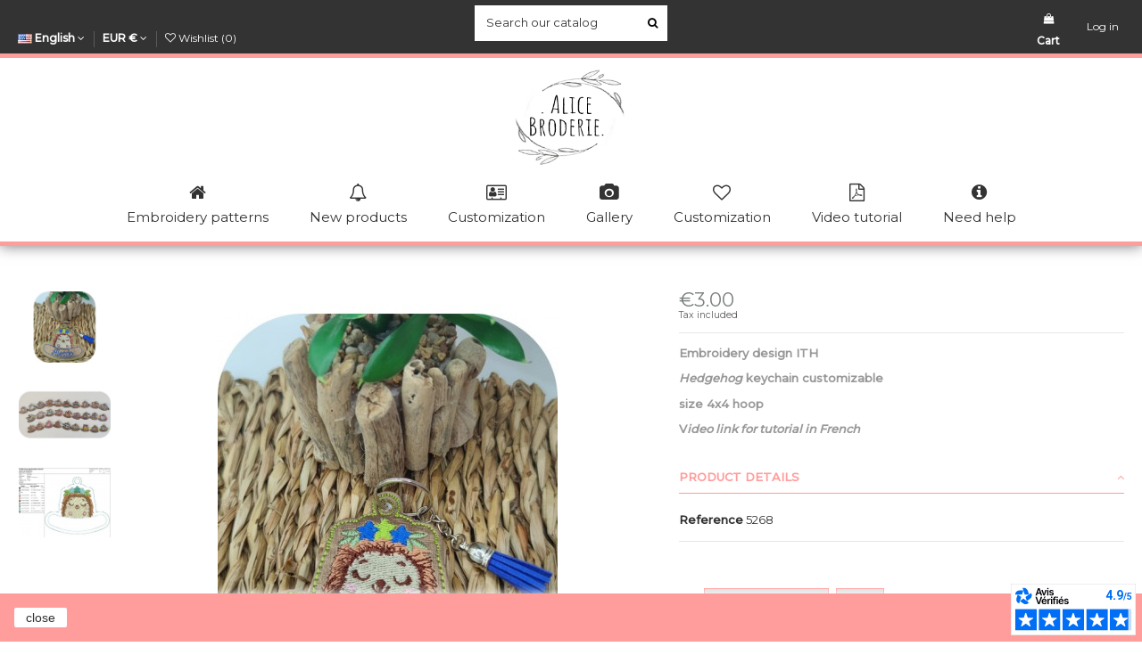

--- FILE ---
content_type: text/html; charset=utf-8
request_url: https://www.alicebroderie.com/en/ith-porte-cles/6081--instant-download-machine-embroidery-design-hedgehog-keychains-customizable-ith.html
body_size: 20996
content:
<!doctype html>
<html lang="en">

<head>
    
        
  <meta charset="utf-8">


  <meta http-equiv="x-ua-compatible" content="ie=edge">



  <script async src="https://www.googletagmanager.com/gtag/js?id=aa"></script>
<script>
  
  window.dataLayer = window.dataLayer || [];
  function gtag(){dataLayer.push(arguments);}
  gtag('js', new Date());

  gtag('config', 'aa');
  
</script>
  


  


    <link rel="canonical" href="https://www.alicebroderie.com/en/ith-porte-cles/6081--instant-download-machine-embroidery-design-hedgehog-keychains-customizable-ith.html">

  <title>machine embroidery design in the hoop hedgehog keychains  customizable</title>
  <meta name="description" content="Machine embroidery  design hedgehog keychains  embroidered customizable with star ith">
  <meta name="keywords" content="">
    
    

  
          <link rel="alternate" href="https://www.alicebroderie.com/fr/ith-porte-cles/6081--motif-de-broderie-machine-porte-cles-herisson-personnalisable-ith.html" hreflang="fr">
            <link rel="alternate" href="https://www.alicebroderie.com/fr/ith-porte-cles/6081--motif-de-broderie-machine-porte-cles-herisson-personnalisable-ith.html" hreflang="x-default">
                <link rel="alternate" href="https://www.alicebroderie.com/en/ith-porte-cles/6081--instant-download-machine-embroidery-design-hedgehog-keychains-customizable-ith.html" hreflang="en-us">
            



    <meta property="og:type" content="product">
    <meta property="og:url" content="https://www.alicebroderie.com/en/ith-porte-cles/6081--instant-download-machine-embroidery-design-hedgehog-keychains-customizable-ith.html">
    <meta property="og:title" content="machine embroidery design in the hoop hedgehog keychains  customizable">
    <meta property="og:site_name" content="Alice broderie">
    <meta property="og:description" content="Machine embroidery  design hedgehog keychains  embroidered customizable with star ith">
    <meta property="og:image" content="https://www.alicebroderie.com/38338-thickbox_default/-instant-download-machine-embroidery-design-hedgehog-keychains-customizable-ith.jpg">
    <meta property="og:image:width" content="1100">
    <meta property="og:image:height" content="1422">





      <meta name="viewport" content="initial-scale=1,user-scalable=no,maximum-scale=1,width=device-width">
  




  <link rel="icon" type="image/vnd.microsoft.icon" href="/img/favicon.ico?1607685225">
  <link rel="shortcut icon" type="image/x-icon" href="/img/favicon.ico?1607685225">
    


      <link href="https://fonts.googleapis.com/css2?family=Montserrat:wght@100;200;300;400;500" rel="stylesheet">
        <link href="https://fonts.gstatic.com" rel="stylesheet">
  



<script type="application/ld+json">

{
"@context": "https://schema.org",
"@type": "Organization",
"url": "https://www.alicebroderie.com/",
"name": "Alice broderie",
"logo": "/img/alice-broderie-logo-1607685225.jpg",
"@id": "#store-organization"
}

</script>




    <link rel="stylesheet" href="/modules/ps_checkout/views/css/payments.css?version=2.20.2" type="text/css" media="all">
  <link rel="stylesheet" href="https://www.alicebroderie.com/themes/alicebroderie/assets/cache/theme-d9da60779.css" type="text/css" media="all">




  

  <script type="text/javascript">
        var elementorFrontendConfig = {"isEditMode":"","stretchedSectionContainer":"","is_rtl":"0"};
        var iqitTheme = {"rm_sticky":"0","rm_breakpoint":0,"op_preloader":"0","cart_style":"floating","cart_confirmation":"notification","h_layout":"2","f_fixed":"","f_layout":"1","h_absolute":"0","h_sticky":"header","hw_width":"inherit","hm_submenu_width":"fullwidth-background","h_search_type":"full","pl_lazyload":true,"pl_infinity":true,"pl_rollover":false,"pl_crsl_autoplay":false,"pl_slider_ld":3,"pl_slider_d":3,"pl_slider_t":2,"pl_slider_p":2,"pp_thumbs":"leftd","pp_zoom":"modalzoom","pp_image_layout":"carousel","pp_tabs":"accordion"};
        var iqitcountdown_days = "d.";
        var iqitextendedproduct = {"speed":"70"};
        var iqitfdc_from = 0;
        var iqitmegamenu = {"sticky":"false","containerSelector":"#wrapper > .container"};
        var iqitwishlist = {"nbProducts":0};
        var prestashop = {"cart":{"products":[],"totals":{"total":{"type":"total","label":"Total","amount":0,"value":"\u20ac0.00"},"total_including_tax":{"type":"total","label":"Total (tax incl.)","amount":0,"value":"\u20ac0.00"},"total_excluding_tax":{"type":"total","label":"Total (tax excl.)","amount":0,"value":"\u20ac0.00"}},"subtotals":{"products":{"type":"products","label":"Subtotal","amount":0,"value":"\u20ac0.00"},"discounts":null,"shipping":{"type":"shipping","label":"Shipping","amount":0,"value":"Free"},"tax":null},"products_count":0,"summary_string":"0 items","vouchers":{"allowed":1,"added":[]},"discounts":[],"minimalPurchase":2,"minimalPurchaseRequired":"A minimum shopping cart total of \u20ac2.00 (tax excl.) is required to validate your order. Current cart total is \u20ac0.00 (tax excl.)."},"currency":{"name":"Euro","iso_code":"EUR","iso_code_num":"978","sign":"\u20ac"},"customer":{"lastname":null,"firstname":null,"email":null,"birthday":null,"newsletter":null,"newsletter_date_add":null,"optin":null,"website":null,"company":null,"siret":null,"ape":null,"is_logged":false,"gender":{"type":null,"name":null},"addresses":[]},"language":{"name":"English (English)","iso_code":"en","locale":"en-US","language_code":"en-us","is_rtl":"0","date_format_lite":"m\/d\/Y","date_format_full":"m\/d\/Y H:i:s","id":2},"page":{"title":"","canonical":null,"meta":{"title":"machine embroidery design in the hoop hedgehog keychains  customizable","description":"Machine embroidery  design hedgehog keychains  embroidered customizable with star ith","keywords":"","robots":"index"},"page_name":"product","body_classes":{"lang-en":true,"lang-rtl":false,"country-FR":true,"currency-EUR":true,"layout-full-width":true,"page-product":true,"tax-display-enabled":true,"product-id-6081":true,"product-instant download machine embroidery design hedgehog keychains customizable ith":true,"product-id-category-47":true,"product-id-manufacturer-0":true,"product-id-supplier-0":true,"product-available-for-order":true},"admin_notifications":[]},"shop":{"name":"Alice broderie","logo":"\/img\/alice-broderie-logo-1607685225.jpg","stores_icon":"\/img\/logo_stores.png","favicon":"\/img\/favicon.ico"},"urls":{"base_url":"https:\/\/www.alicebroderie.com\/","current_url":"https:\/\/www.alicebroderie.com\/en\/ith-porte-cles\/6081--instant-download-machine-embroidery-design-hedgehog-keychains-customizable-ith.html","shop_domain_url":"https:\/\/www.alicebroderie.com","img_ps_url":"https:\/\/www.alicebroderie.com\/img\/","img_cat_url":"https:\/\/www.alicebroderie.com\/img\/c\/","img_lang_url":"https:\/\/www.alicebroderie.com\/img\/l\/","img_prod_url":"https:\/\/www.alicebroderie.com\/img\/p\/","img_manu_url":"https:\/\/www.alicebroderie.com\/img\/m\/","img_sup_url":"https:\/\/www.alicebroderie.com\/img\/su\/","img_ship_url":"https:\/\/www.alicebroderie.com\/img\/s\/","img_store_url":"https:\/\/www.alicebroderie.com\/img\/st\/","img_col_url":"https:\/\/www.alicebroderie.com\/img\/co\/","img_url":"https:\/\/www.alicebroderie.com\/themes\/alicebroderie\/assets\/img\/","css_url":"https:\/\/www.alicebroderie.com\/themes\/alicebroderie\/assets\/css\/","js_url":"https:\/\/www.alicebroderie.com\/themes\/alicebroderie\/assets\/js\/","pic_url":"https:\/\/www.alicebroderie.com\/upload\/","pages":{"address":"https:\/\/www.alicebroderie.com\/en\/address","addresses":"https:\/\/www.alicebroderie.com\/en\/addresses","authentication":"https:\/\/www.alicebroderie.com\/en\/authentication","cart":"https:\/\/www.alicebroderie.com\/en\/cart","category":"https:\/\/www.alicebroderie.com\/en\/index.php?controller=category","cms":"https:\/\/www.alicebroderie.com\/en\/index.php?controller=cms","contact":"https:\/\/www.alicebroderie.com\/en\/contact-us","discount":"https:\/\/www.alicebroderie.com\/en\/discount","guest_tracking":"https:\/\/www.alicebroderie.com\/en\/guest-tracking","history":"https:\/\/www.alicebroderie.com\/en\/order-history","identity":"https:\/\/www.alicebroderie.com\/en\/identity","index":"https:\/\/www.alicebroderie.com\/en\/","my_account":"https:\/\/www.alicebroderie.com\/en\/my-account","order_confirmation":"https:\/\/www.alicebroderie.com\/en\/index.php?controller=order-confirmation","order_detail":"https:\/\/www.alicebroderie.com\/en\/index.php?controller=order-detail","order_follow":"https:\/\/www.alicebroderie.com\/en\/order-follow","order":"https:\/\/www.alicebroderie.com\/en\/order","order_return":"https:\/\/www.alicebroderie.com\/en\/index.php?controller=order-return","order_slip":"https:\/\/www.alicebroderie.com\/en\/order-slip","pagenotfound":"https:\/\/www.alicebroderie.com\/en\/page-not-found","password":"https:\/\/www.alicebroderie.com\/en\/password-recovery","pdf_invoice":"https:\/\/www.alicebroderie.com\/en\/index.php?controller=pdf-invoice","pdf_order_return":"https:\/\/www.alicebroderie.com\/en\/index.php?controller=pdf-order-return","pdf_order_slip":"https:\/\/www.alicebroderie.com\/en\/index.php?controller=pdf-order-slip","prices_drop":"https:\/\/www.alicebroderie.com\/en\/prices-drop","product":"https:\/\/www.alicebroderie.com\/en\/index.php?controller=product","search":"https:\/\/www.alicebroderie.com\/en\/search","sitemap":"https:\/\/www.alicebroderie.com\/en\/sitemap","stores":"https:\/\/www.alicebroderie.com\/en\/stores","supplier":"https:\/\/www.alicebroderie.com\/en\/supplier","register":"https:\/\/www.alicebroderie.com\/en\/authentication?create_account=1","order_login":"https:\/\/www.alicebroderie.com\/en\/order?login=1"},"alternative_langs":{"fr":"https:\/\/www.alicebroderie.com\/fr\/ith-porte-cles\/6081--motif-de-broderie-machine-porte-cles-herisson-personnalisable-ith.html","en-us":"https:\/\/www.alicebroderie.com\/en\/ith-porte-cles\/6081--instant-download-machine-embroidery-design-hedgehog-keychains-customizable-ith.html"},"theme_assets":"\/themes\/alicebroderie\/assets\/","actions":{"logout":"https:\/\/www.alicebroderie.com\/en\/?mylogout="},"no_picture_image":{"bySize":{"small_default":{"url":"https:\/\/www.alicebroderie.com\/img\/p\/en-default-small_default.jpg","width":98,"height":127},"cart_default":{"url":"https:\/\/www.alicebroderie.com\/img\/p\/en-default-cart_default.jpg","width":125,"height":162},"home_default":{"url":"https:\/\/www.alicebroderie.com\/img\/p\/en-default-home_default.jpg","width":236,"height":305},"medium_default":{"url":"https:\/\/www.alicebroderie.com\/img\/p\/en-default-medium_default.jpg","width":452,"height":350},"large_default":{"url":"https:\/\/www.alicebroderie.com\/img\/p\/en-default-large_default.jpg","width":381,"height":492},"thickbox_default":{"url":"https:\/\/www.alicebroderie.com\/img\/p\/en-default-thickbox_default.jpg","width":1100,"height":1422}},"small":{"url":"https:\/\/www.alicebroderie.com\/img\/p\/en-default-small_default.jpg","width":98,"height":127},"medium":{"url":"https:\/\/www.alicebroderie.com\/img\/p\/en-default-medium_default.jpg","width":452,"height":350},"large":{"url":"https:\/\/www.alicebroderie.com\/img\/p\/en-default-thickbox_default.jpg","width":1100,"height":1422},"legend":""},"loyaltyeditpoints_ajax_controller":"https:\/\/www.alicebroderie.com\/en\/module\/loyaltyeditpoints\/ajax"},"configuration":{"display_taxes_label":true,"display_prices_tax_incl":true,"is_catalog":false,"show_prices":true,"opt_in":{"partner":true},"quantity_discount":{"type":"discount","label":"Discount"},"voucher_enabled":1,"return_enabled":0},"field_required":[],"breadcrumb":{"links":[{"title":"Home","url":"https:\/\/www.alicebroderie.com\/en\/"},{"title":"Tout dans le cadre ITH","url":"https:\/\/www.alicebroderie.com\/en\/25-tout-dans-le-cadre-ith"},{"title":"ITH Porte cl\u00e9s","url":"https:\/\/www.alicebroderie.com\/en\/47-ith-porte-cles"},{"title":"instant download machine embroidery design hedgehog keychains customizable ith","url":"https:\/\/www.alicebroderie.com\/en\/ith-porte-cles\/6081--instant-download-machine-embroidery-design-hedgehog-keychains-customizable-ith.html"}],"count":4},"link":{"protocol_link":"https:\/\/","protocol_content":"https:\/\/"},"time":1767993958,"static_token":"a599dcf83dc879a27103cbe6ef70d7c1","token":"616139a549e14551d0d03b84d363c5bb"};
        var psemailsubscription_subscription = "https:\/\/www.alicebroderie.com\/en\/module\/ps_emailsubscription\/subscription";
      </script>



  <style>
    .alert-loyalty {
        background-color: #dedede;
        border-color: #ff9d9d;
        color: #333333;
    }

    </style>
<script type="text/javascript">
	
		var psv = '1.7';
		var gl_secure_key = '78727f1002f2e83a2c7ded2451fc1e8c';
	
</script>





<script async charset="utf-8" src="https://widgets.rr.skeepers.io/generated/faa77574-961d-0554-5d7c-028421174bd7/3db28f36-6eb9-4e84-b7dc-1c1be26e46d1.js"></script>  <link rel="prefetch" href="https://www.paypal.com/sdk/js?components=marks,funding-eligibility&amp;client-id=AXjYFXWyb4xJCErTUDiFkzL0Ulnn-bMm4fal4G-1nQXQ1ZQxp06fOuE7naKUXGkq2TZpYSiI9xXbs4eo&amp;merchant-id=YLN4JK6KYJVDQ&amp;currency=EUR&amp;intent=capture&amp;commit=false&amp;vault=false&amp;integration-date=2022-14-06&amp;disable-funding=eps,giropay,ideal,mybank,p24,paylater,sofort" as="script">





    
            <meta property="product:pretax_price:amount" content="3">
        <meta property="product:pretax_price:currency" content="EUR">
        <meta property="product:price:amount" content="3">
        <meta property="product:price:currency" content="EUR">
        
    

    </head>

<body id="product" class="lang-en country-fr currency-eur layout-full-width page-product tax-display-enabled product-id-6081 product-instant-download-machine-embroidery-design-hedgehog-keychains-customizable-ith product-id-category-47 product-id-manufacturer-0 product-id-supplier-0 product-available-for-order body-desktop-header-style-w-2">


    




    


<main id="main-page-content"  >
    
            

    <header id="header" class="desktop-header-style-w-2">
        
            
  <div class="header-banner">
    
  </div>




            <nav class="header-nav">
        <div class="container">
    
        <div class="row justify-content-between">
            <div class="col col-auto col-md left-nav">
                                

<div id="language_selector" class="d-inline-block">
    <div class="language-selector-wrapper d-inline-block">
        <div class="language-selector dropdown js-dropdown">
            <a class="expand-more" data-toggle="dropdown" data-iso-code="en"><img src="https://www.alicebroderie.com/img/l/2.jpg" alt="English" class="img-fluid lang-flag" /> English <i class="fa fa-angle-down" aria-hidden="true"></i></a>
            <div class="dropdown-menu">
                <ul>
                                            <li >
                            <a href="https://www.alicebroderie.com/fr/ith-porte-cles/6081--motif-de-broderie-machine-porte-cles-herisson-personnalisable-ith.html" rel="alternate" hreflang="fr"
                               class="dropdown-item"><img src="https://www.alicebroderie.com/img/l/1.jpg" alt="Français" class="img-fluid lang-flag"  data-iso-code="fr"/> Français</a>
                        </li>
                                            <li  class="current" >
                            <a href="https://www.alicebroderie.com/en/ith-porte-cles/6081--instant-download-machine-embroidery-design-hedgehog-keychains-customizable-ith.html" rel="alternate" hreflang="en"
                               class="dropdown-item"><img src="https://www.alicebroderie.com/img/l/2.jpg" alt="English" class="img-fluid lang-flag"  data-iso-code="en"/> English</a>
                        </li>
                                    </ul>
            </div>
        </div>
    </div>
</div>
<div id="currency_selector" class="d-inline-block">
    <div class="currency-selector dropdown js-dropdown d-inline-block">
        <a class="expand-more" data-toggle="dropdown">EUR € <i class="fa fa-angle-down" aria-hidden="true"></i></a>
        <div class="dropdown-menu">
            <ul>
                                    <li >
                        <a title="Franc suisse" rel="nofollow" href="https://www.alicebroderie.com/en/ith-porte-cles/6081--instant-download-machine-embroidery-design-hedgehog-keychains-customizable-ith.html?SubmitCurrency=1&amp;id_currency=4"
                           class="dropdown-item">CHF CHF</a>
                    </li>
                                    <li  class="current" >
                        <a title="Euro" rel="nofollow" href="https://www.alicebroderie.com/en/ith-porte-cles/6081--instant-download-machine-embroidery-design-hedgehog-keychains-customizable-ith.html?SubmitCurrency=1&amp;id_currency=1"
                           class="dropdown-item">EUR €</a>
                    </li>
                                    <li >
                        <a title="Livre sterling" rel="nofollow" href="https://www.alicebroderie.com/en/ith-porte-cles/6081--instant-download-machine-embroidery-design-hedgehog-keychains-customizable-ith.html?SubmitCurrency=1&amp;id_currency=3"
                           class="dropdown-item">GBP £</a>
                    </li>
                                    <li >
                        <a title="Dollar des États-Unis" rel="nofollow" href="https://www.alicebroderie.com/en/ith-porte-cles/6081--instant-download-machine-embroidery-design-hedgehog-keychains-customizable-ith.html?SubmitCurrency=1&amp;id_currency=2"
                           class="dropdown-item">USD $</a>
                    </li>
                            </ul>
        </div>
    </div>
</div>
<div class="d-inline-block">
    <a href="//www.alicebroderie.com/en/module/iqitwishlist/view">
        <i class="fa fa-heart-o" aria-hidden="true"></i> Wishlist (<span
                id="iqitwishlist-nb"></span>)
    </a>
</div>

            </div>
            <div class="col col-auto center-nav text-center">
                <!-- Block search module TOP -->

<!-- Block search module TOP -->
<div id="search_widget" class="search-widget" data-search-controller-url="https://www.alicebroderie.com/en/module/iqitsearch/searchiqit">
    <form method="get" action="https://www.alicebroderie.com/en/module/iqitsearch/searchiqit">
        <div class="input-group">
            <input type="text" name="s" value="" data-all-text="Show all results"
                   data-blog-text="Blog post"
                   data-product-text="Product"
                   data-brands-text="Brand"
                   placeholder="Search our catalog" class="form-control form-search-control" />
            <button type="submit" class="search-btn">
                <i class="fa fa-search"></i>
            </button>
        </div>
    </form>
</div>
<!-- /Block search module TOP -->

<!-- /Block search module TOP -->


             </div>
            <div class="col col-auto col-md right-nav text-right">
                
      
    <div id="iqithtmlandbanners-block-1"  class="d-inline-block">
        <div class="rte-content d-inline-block">
            <div id="header-user-btn" class="col col-auto header-btn-w header-user-btn-w"><a href="https://www.alicebroderie.com/en/my-account" title="Identifiez-vous" rel="nofollow">Log in</a></div>
        </div>
    </div>


  

             </div>
        </div>

                        </div>
            </nav>
        



<div id="desktop-header" class="desktop-header-style-2">
            
<div class="header-top">
    <div id="desktop-header-container" class="container">
        <div class="row align-items-center">
                            <div class="col col-header-left">
                                        <!-- Block search module TOP -->

<!-- Block search module TOP -->
<div id="search_widget" class="search-widget" data-search-controller-url="https://www.alicebroderie.com/en/module/iqitsearch/searchiqit">
    <form method="get" action="https://www.alicebroderie.com/en/module/iqitsearch/searchiqit">
        <div class="input-group">
            <input type="text" name="s" value="" data-all-text="Show all results"
                   data-blog-text="Blog post"
                   data-product-text="Product"
                   data-brands-text="Brand"
                   placeholder="Search our catalog" class="form-control form-search-control" />
            <button type="submit" class="search-btn">
                <i class="fa fa-search"></i>
            </button>
        </div>
    </form>
</div>
<!-- /Block search module TOP -->

<!-- /Block search module TOP -->


                    
                </div>
                <div class="col col-header-center text-center">
                    <div id="desktop_logo">
                        <a href="https://www.alicebroderie.com/">
                            <img class="logo img-fluid"
                                 src="/img/alice-broderie-logo-1607685225.jpg"                                  alt="Alice broderie">
                        </a>
                    </div>
                    
                </div>
                        <div class="col  col-header-right">
                <div class="row no-gutters justify-content-end">

                    
                                            <div id="header-user-btn" class="col col-auto header-btn-w header-user-btn-w">
            <a href="https://www.alicebroderie.com/en/my-account"
           title="Log in to your customer account"
           rel="nofollow" class="header-btn header-user-btn">
            <i class="fa fa-user fa-fw icon" aria-hidden="true"></i>
            <span class="title">Sign in</span>
        </a>
    </div>









                                        

                    

                                            
                                                    <div id="ps-shoppingcart-wrapper" class="col col-auto">
    <div id="ps-shoppingcart"
         class="header-btn-w header-cart-btn-w ps-shoppingcart dropdown">
         <div id="blockcart" class="blockcart cart-preview"
         data-refresh-url="//www.alicebroderie.com/en/module/ps_shoppingcart/ajax">
        <a id="cart-toogle" class="cart-toogle header-btn header-cart-btn" data-toggle="dropdown" data-display="static">
            <i class="fa fa-shopping-bag fa-fw icon" aria-hidden="true"><span class="cart-products-count-btn  d-none">0</span></i>
            <span class="info-wrapper">
            <span class="title">Cart</span>
            <span class="cart-toggle-details">
            <span class="text-faded cart-separator"> / </span>
                            Empty
                        </span>
            </span>
        </a>
        <div id="_desktop_blockcart-content" class="dropdown-menu-custom dropdown-menu">
    <div id="blockcart-content" class="blockcart-content" >
        <div class="cart-title">
            <span class="modal-title">Your cart</span>
            <button type="button" id="js-cart-close" class="close">
                <span>×</span>
            </button>
            <hr>
        </div>
                    <span class="no-items">There are no more items in your cart</span>
            </div>
</div> </div>




    </div>
</div>
                                                
                                    </div>
                
            </div>
            <div class="col-12">
                <div class="row">
                    
                </div>
            </div>
        </div>
    </div>
</div>
<div class="container iqit-megamenu-container">	<div id="iqitmegamenu-wrapper" class="iqitmegamenu-wrapper iqitmegamenu-all">
		<div class="container container-iqitmegamenu">
		<div id="iqitmegamenu-horizontal" class="iqitmegamenu  clearfix" role="navigation">

								
				<nav id="cbp-hrmenu" class="cbp-hrmenu cbp-horizontal cbp-hrsub-narrow">
					<ul>
												<li id="cbp-hrmenu-tab-3" class="cbp-hrmenu-tab cbp-hrmenu-tab-3 ">
	<a href="https://www.alicebroderie.com/en/133-nouveautes" class="nav-link" >

								<span class="cbp-tab-title"> <i class="icon fa fa-home cbp-mainlink-icon"></i>
								Embroidery patterns</span>
														</a>
													</li>
												<li id="cbp-hrmenu-tab-7" class="cbp-hrmenu-tab cbp-hrmenu-tab-7 ">
	<a href="https://www.alicebroderie.com/en/new-products" class="nav-link" >

								<span class="cbp-tab-title"> <i class="icon fa fa-bell-o cbp-mainlink-icon"></i>
								New products</span>
														</a>
													</li>
												<li id="cbp-hrmenu-tab-4" class="cbp-hrmenu-tab cbp-hrmenu-tab-4 ">
	<a href="https://www.alicebroderie.com/en/77-personnalisation" class="nav-link" >

								<span class="cbp-tab-title"> <i class="icon fa fa-address-card-o cbp-mainlink-icon"></i>
								Customization</span>
														</a>
													</li>
												<li id="cbp-hrmenu-tab-5" class="cbp-hrmenu-tab cbp-hrmenu-tab-5 ">
	<a href="https://www.alicebroderie.com/en/module/higallery/gallery" class="nav-link" >

								<span class="cbp-tab-title"> <i class="icon fa fa-camera cbp-mainlink-icon"></i>
								Gallery</span>
														</a>
													</li>
												<li id="cbp-hrmenu-tab-13" class="cbp-hrmenu-tab cbp-hrmenu-tab-13 ">
	<a href="https://www.alicebroderie.com/en/130-cartes-cadeaux" class="nav-link" >

								<span class="cbp-tab-title"> <i class="icon fa fa-heart-o cbp-mainlink-icon"></i>
								Customization</span>
														</a>
													</li>
												<li id="cbp-hrmenu-tab-6" class="cbp-hrmenu-tab cbp-hrmenu-tab-6 ">
	<a href="https://www.alicebroderie.com/en/46-tutos-pour-broderie-machine" class="nav-link" >

								<span class="cbp-tab-title"> <i class="icon fa fa-file-pdf-o cbp-mainlink-icon"></i>
								Video tutorial</span>
														</a>
													</li>
												<li id="cbp-hrmenu-tab-8" class="cbp-hrmenu-tab cbp-hrmenu-tab-8 ">
	<a href="https://www.alicebroderie.com/en/content/7-faq" class="nav-link" >

								<span class="cbp-tab-title"> <i class="icon fa fa-info-circle cbp-mainlink-icon"></i>
								Need help</span>
														</a>
													</li>
											</ul>
				</nav>
		</div>
		</div>
		<div id="sticky-cart-wrapper"></div>
	</div>

<div id="_desktop_iqitmegamenu-mobile">
	<ul id="iqitmegamenu-mobile">
		



	
	<li><a  href="https://www.alicebroderie.com/en/content/7-faq" >FAQ</a></li><li><a  href="https://www.alicebroderie.com/en/module/higallery/gallery" >Gallery</a></li><li><a  href="https://www.alicebroderie.com/en/130-cartes-cadeaux" >Cartes cadeaux</a></li><li><a  href="https://www.alicebroderie.com/en/77-personnalisation" >PERSONNALISATION</a></li><li><a  href="https://www.alicebroderie.com/en/46-tutos-pour-broderie-machine" >Tutos pour broderie machine</a></li><li><span class="mm-expand"><i class="fa fa-angle-down expand-icon" aria-hidden="true"></i><i class="fa fa-angle-up close-icon" aria-hidden="true"></i></span><a  href="https://www.alicebroderie.com/en/" >Home</a>
	<ul><li><a  href="https://www.alicebroderie.com/en/133-nouveautes" >Nouveautés</a></li><li><a  href="https://www.alicebroderie.com/en/135-3d-pompons-franges-fringes" >3D, Pompons, Franges, Fringes</a></li><li><a  href="https://www.alicebroderie.com/en/30-les-ados" >Les Ados</a></li><li><span class="mm-expand"><i class="fa fa-angle-down expand-icon" aria-hidden="true"></i><i class="fa fa-angle-up close-icon" aria-hidden="true"></i></span><a  href="https://www.alicebroderie.com/en/27-alphabets-monogrammes-lettres-et-petits-mots" >Alphabets, Monogrammes, Lettres et petits Mots</a>
	<ul><li><a  href="https://www.alicebroderie.com/en/112-alphabet" >Alphabet</a></li><li><a  href="https://www.alicebroderie.com/en/130-cartes-cadeaux" >Cartes cadeaux</a></li><li><a  href="https://www.alicebroderie.com/en/91-famille" >famille</a></li><li><a  href="https://www.alicebroderie.com/en/113-jacques-a-dit" >Jacques a dit</a></li><li><a  href="https://www.alicebroderie.com/en/89-je-suis-un-ou-une-qui-dechire" >je suis un ou une qui déchire</a></li><li><a  href="https://www.alicebroderie.com/en/85-j-peux-pas-j-ai" >J&#039; peux pas j&#039;ai </a></li><li><a  href="https://www.alicebroderie.com/en/88-je-suis-un-ou-une-super" >Je suis un ou une super</a></li><li><a  href="https://www.alicebroderie.com/en/128-mots-d-enfants" >Mots d&#039;enfants</a></li><li><a  href="https://www.alicebroderie.com/en/84-mots" >Mots</a></li><li><a  href="https://www.alicebroderie.com/en/77-personnalisation" >PERSONNALISATION</a></li><li><a  href="https://www.alicebroderie.com/en/87-scolaire-maitre-maitresse-atsem" >scolaire, maître, maîtresse, atsem</a></li><li><a  href="https://www.alicebroderie.com/en/86-super-pouvoirs" >Super pouvoirs</a></li></ul></li><li><a  href="https://www.alicebroderie.com/en/134-saint-valentin" >Saint Valentin</a></li><li><a  href="https://www.alicebroderie.com/en/32-les-anges" >Les anges</a></li><li><span class="mm-expand"><i class="fa fa-angle-down expand-icon" aria-hidden="true"></i><i class="fa fa-angle-up close-icon" aria-hidden="true"></i></span><a  href="https://www.alicebroderie.com/en/15-les-animaux" >Les animaux</a>
	<ul><li><a  href="https://www.alicebroderie.com/en/92-chat" >chat</a></li><li><a  href="https://www.alicebroderie.com/en/108-cheval" >cheval</a></li><li><a  href="https://www.alicebroderie.com/en/93-chien" >chien</a></li><li><a  href="https://www.alicebroderie.com/en/111-dinosaure-dragon" >dinosaure, dragon</a></li><li><a  href="https://www.alicebroderie.com/en/95-elephant" >éléphant</a></li><li><a  href="https://www.alicebroderie.com/en/115-flamand-rose" >flamand rose</a></li><li><a  href="https://www.alicebroderie.com/en/102-girafe" >girafe</a></li><li><a  href="https://www.alicebroderie.com/en/104-hippopotame" >hippopotame</a></li><li><a  href="https://www.alicebroderie.com/en/114-insecte-divers" >insecte divers</a></li><li><a  href="https://www.alicebroderie.com/en/96-lama" >lama</a></li><li><a  href="https://www.alicebroderie.com/en/107-lapin" >lapin</a></li><li><a  href="https://www.alicebroderie.com/en/99-licorne" >licorne</a></li><li><a  href="https://www.alicebroderie.com/en/100-lion" >lion</a></li><li><a  href="https://www.alicebroderie.com/en/103-mouton" >mouton</a></li><li><a  href="https://www.alicebroderie.com/en/106-oiseaux" >oiseaux</a></li><li><a  href="https://www.alicebroderie.com/en/105-ours" >ours</a></li><li><a  href="https://www.alicebroderie.com/en/97-panda" >panda</a></li><li><a  href="https://www.alicebroderie.com/en/109-papillon" >papillon</a></li><li><a  href="https://www.alicebroderie.com/en/110-poisson" >poisson</a></li><li><a  href="https://www.alicebroderie.com/en/94-poule" >poule</a></li><li><a  href="https://www.alicebroderie.com/en/98-renard" >renard</a></li><li><a  href="https://www.alicebroderie.com/en/101-souris" >souris</a></li></ul></li><li><a  href="https://www.alicebroderie.com/en/42-animaux-humanises" >Animaux Humanisés</a></li><li><a  href="https://www.alicebroderie.com/en/10-les-appliques" >Les Appliqués</a></li><li><a  href="https://www.alicebroderie.com/en/56-attrape-reves-fleches-plumes-boho-hippie-chic" >Attrape rêves, flèches, plumes, boho, hippie chic </a></li><li><a  href="https://www.alicebroderie.com/en/146-les-broderies-d-helene-a" >Les broderies d&#039; Hélène A</a></li><li><a  href="https://www.alicebroderie.com/en/14-les-cadres-et-medaillons" >Les cadres et Médaillons</a></li><li><a  href="https://www.alicebroderie.com/en/17-les-camees" >Les camées</a></li><li><a  href="https://www.alicebroderie.com/en/28-les-coeurs" >Les coeurs</a></li><li><a  href="https://www.alicebroderie.com/en/138-collection-boheme" >Collection Bohème</a></li><li><a  href="https://www.alicebroderie.com/en/137-collection-ethnique" >Collection Ethnique</a></li><li><a  href="https://www.alicebroderie.com/en/44-motif-de-broderie-machine-pour-adultes-collection-privee-fifty-shades" > motif de broderie machine  pour adultes  collection privée Fifty Shades </a></li><li><a  href="https://www.alicebroderie.com/en/18-les-couronnes" >Les couronnes</a></li><li><a  href="https://www.alicebroderie.com/en/37-couture" >Couture</a></li><li><a  href="https://www.alicebroderie.com/en/29-motif-de-broderie-croix-rubans-et-autres-ornements" >Motif de broderie Croix, Rubans, et autres Ornements</a></li><li><span class="mm-expand"><i class="fa fa-angle-down expand-icon" aria-hidden="true"></i><i class="fa fa-angle-up close-icon" aria-hidden="true"></i></span><a  href="https://www.alicebroderie.com/en/7-la-cuisine-gourmande" >La cuisine gourmande</a>
	<ul><li><a  href="https://www.alicebroderie.com/en/125-barbecue" >Barbecue</a></li><li><a  href="https://www.alicebroderie.com/en/122-boissons" >Boissons</a></li><li><a  href="https://www.alicebroderie.com/en/120-boulangerie" >Boulangerie</a></li><li><a  href="https://www.alicebroderie.com/en/126-condiments-et-aromates" >Condiments et aromates</a></li><li><a  href="https://www.alicebroderie.com/en/124-cote-mer" >Côté mer</a></li><li><a  href="https://www.alicebroderie.com/en/117-couverts-et-ustensiles" >Couverts et ustensiles</a></li><li><a  href="https://www.alicebroderie.com/en/123-cuisine-de-nos-regions" >Cuisine de  nos régions</a></li><li><a  href="https://www.alicebroderie.com/en/127-esprit-de-noel" >Esprit de Noël</a></li><li><a  href="https://www.alicebroderie.com/en/119-fruits-et-legumes" >Fruits et Légumes</a></li><li><a  href="https://www.alicebroderie.com/en/118-poulailler" >poulailler </a></li><li><a  href="https://www.alicebroderie.com/en/121-tout-dans-le-cadre" >Tout dans le cadre</a></li></ul></li><li><a  href="https://www.alicebroderie.com/en/141-embossage" >Embossage</a></li><li><span class="mm-expand"><i class="fa fa-angle-down expand-icon" aria-hidden="true"></i><i class="fa fa-angle-up close-icon" aria-hidden="true"></i></span><a  href="https://www.alicebroderie.com/en/22-les-enfants" >Les enfants</a>
	<ul><li><a  href="https://www.alicebroderie.com/en/151-animaux-ballon-personnalisable-" >animaux ballon personnalisable</a></li><li><a  href="https://www.alicebroderie.com/en/144-animaux-foret" >Animaux forêt</a></li><li><a  href="https://www.alicebroderie.com/en/150-animaux-marins" >animaux marins</a></li><li><a  href="https://www.alicebroderie.com/en/136-motifs-de-broderie-machine-animaux-portraits-fleuris" >Motifs de broderie machine Animaux portraits fleuris</a></li><li><a  href="https://www.alicebroderie.com/en/129-collection-tendresse" >Collection tendresse</a></li><li><a  href="https://www.alicebroderie.com/en/81-dinosaures" >Dinosaures</a></li><li><a  href="https://www.alicebroderie.com/en/57-indiens-apaches" >Indiens, Apaches</a></li><li><a  href="https://www.alicebroderie.com/en/80-journal-de-naissance" >Journal de naissance</a></li><li><a  href="https://www.alicebroderie.com/en/73-cute-little-girl" >Cute little girl</a></li><li><a  href="https://www.alicebroderie.com/en/74-cute-little-boy" >Cute little boy</a></li><li><a  href="https://www.alicebroderie.com/en/58-licornes" >Licornes</a></li><li><a  href="https://www.alicebroderie.com/en/79-motifs-prenom" >Motifs Prénom</a></li><li><a  href="https://www.alicebroderie.com/en/59-renard" >Renard</a></li></ul></li><li><a  href="https://www.alicebroderie.com/en/35-ete" >Eté</a></li><li><a  href="https://www.alicebroderie.com/en/11-les-etiquettes" >Les étiquettes</a></li><li><a  href="https://www.alicebroderie.com/en/152-etiquettes-textes-pour-customisation-" >Etiquettes textes pour customisation</a></li><li><a  href="https://www.alicebroderie.com/en/140-fsl-dentelle-free-standing-lace" >FSL, DENTELLE, FREE STANDING LACE</a></li><li><a  href="https://www.alicebroderie.com/en/55-origami-scandinave" >Origami / Scandinave</a></li><li><a  href="https://www.alicebroderie.com/en/142-halloween" >Halloween</a></li><li><a  href="https://www.alicebroderie.com/en/19-cote-jardin" >Côté jardin</a></li><li><a  href="https://www.alicebroderie.com/en/8-linge" >Linge</a></li><li><a  href="https://www.alicebroderie.com/en/38-meli-melo" >Méli-Mélo</a></li><li><a  href="https://www.alicebroderie.com/en/45-miniatures" >Miniatures</a></li><li><a  href="https://www.alicebroderie.com/en/78-motifs-prenom" >Motifs Prénom</a></li><li><a  href="https://www.alicebroderie.com/en/43-mylar" >Mylar</a></li><li><a  href="https://www.alicebroderie.com/en/31-noel" >Noël</a></li><li><a  href="https://www.alicebroderie.com/en/20-les-pampilles" >Les pampilles</a></li><li><a  href="https://www.alicebroderie.com/en/34-motif-de-broderie-machines-paques" >easter</a></li><li><a  href="https://www.alicebroderie.com/en/16-finitions-pour-les-rubans-" >Finitions pour les rubans </a></li><li><a  href="https://www.alicebroderie.com/en/6-les-points-de-croix" >Les points de croix</a></li><li><span class="mm-expand"><i class="fa fa-angle-down expand-icon" aria-hidden="true"></i><i class="fa fa-angle-up close-icon" aria-hidden="true"></i></span><a  href="https://www.alicebroderie.com/en/5-les-redwork" >Les Redwork</a>
	<ul><li><a  href="https://www.alicebroderie.com/en/13-les-silhouettes" >Les silhouettes</a></li><li><a  href="https://www.alicebroderie.com/en/9-cuisine-de-campagne" >Cuisine de Campagne</a></li></ul></li><li><span class="mm-expand"><i class="fa fa-angle-down expand-icon" aria-hidden="true"></i><i class="fa fa-angle-up close-icon" aria-hidden="true"></i></span><a  href="https://www.alicebroderie.com/en/24-les-regions" >Les régions</a>
	<ul><li><a  href="https://www.alicebroderie.com/en/69-afrique" >Afrique</a></li><li><a  href="https://www.alicebroderie.com/en/64-alsace" >Alsace</a></li><li><a  href="https://www.alicebroderie.com/en/83-ardeche" >Ardèche</a></li><li><a  href="https://www.alicebroderie.com/en/70-basque" >BASQUE</a></li><li><a  href="https://www.alicebroderie.com/en/63-bretagne" >Bretagne</a></li><li><a  href="https://www.alicebroderie.com/en/66-provence-camargue-sud-de-france" >Provence, Camargue, Sud de France</a></li><li><a  href="https://www.alicebroderie.com/en/82-charentes-maritimes-vendee" >Charentes Maritimes, Vendée</a></li><li><a  href="https://www.alicebroderie.com/en/143-departements" >Départements</a></li><li><a  href="https://www.alicebroderie.com/en/62-iles" >Iles </a></li><li><a  href="https://www.alicebroderie.com/en/67-montagne" >Montagne</a></li><li><a  href="https://www.alicebroderie.com/en/65-normandie" >Normandie</a></li><li><a  href="https://www.alicebroderie.com/en/68-paris" >Paris</a></li><li><a  href="https://www.alicebroderie.com/en/71-nord" >Nord</a></li></ul></li><li><a  href="https://www.alicebroderie.com/en/145--spiritualite-et-bien-etre" >Spiritualité et bien être</a></li><li><a  href="https://www.alicebroderie.com/en/21-salle-de-bain" >Salle de bain</a></li><li><a  href="https://www.alicebroderie.com/en/36-scolaire" >Scolaire</a></li><li><a  href="https://www.alicebroderie.com/en/149-signe-astrologique" >Signe Astrologique</a></li><li><span class="mm-expand"><i class="fa fa-angle-down expand-icon" aria-hidden="true"></i><i class="fa fa-angle-up close-icon" aria-hidden="true"></i></span><a  href="https://www.alicebroderie.com/en/23-les-silhouettes" >Les silhouettes</a>
	<ul><li><a  href="https://www.alicebroderie.com/en/75-lovers" >Lovers</a></li><li><a  href="https://www.alicebroderie.com/en/76-women" >Women </a></li></ul></li><li><span class="mm-expand"><i class="fa fa-angle-down expand-icon" aria-hidden="true"></i><i class="fa fa-angle-up close-icon" aria-hidden="true"></i></span><a  href="https://www.alicebroderie.com/en/25-tout-dans-le-cadre-ith" >Tout dans le cadre ITH</a>
	<ul><li><a  href="https://www.alicebroderie.com/en/49-ith-bavoirs" >ITH Bavoirs</a></li><li><a  href="https://www.alicebroderie.com/en/139-ith-bracelets" >ITH bracelets</a></li><li><a  href="https://www.alicebroderie.com/en/131-ith-corbeille" >ITH Corbeille</a></li><li><a  href="https://www.alicebroderie.com/en/54-ith-cuisine" >ITH CUISINE</a></li><li><a  href="https://www.alicebroderie.com/en/50-ith-deco" >ITH DECO</a></li><li><a  href="https://www.alicebroderie.com/en/53-ith-divers-pour-enfants" >ITH divers  pour  ENFANTS</a></li><li><a  href="https://www.alicebroderie.com/en/52-ith-doudous" >ITH DOUDOUS</a></li><li><a  href="https://www.alicebroderie.com/en/72-ith-eco-responsable" >ITH ECO RESPONSABLE</a></li><li><a  href="https://www.alicebroderie.com/en/132-ith-etui-gel-hydroalcoolique" >ITH ETUI GEL HYDROALCOOLIQUE</a></li><li><a  href="https://www.alicebroderie.com/en/148-ith-gants-de-toilette" >ITH GANTS DE TOILETTE</a></li><li><a  href="https://www.alicebroderie.com/en/61-ith-marques-pages" >ITH MARQUES PAGES</a></li><li><a  href="https://www.alicebroderie.com/en/60-ith-mobiles" >ITH MOBILES</a></li><li><a  href="https://www.alicebroderie.com/en/51-ith-noel" >ITH NOEL</a></li><li><a  href="https://www.alicebroderie.com/en/47-ith-porte-cles" >ITH Porte clés</a></li><li><a  href="https://www.alicebroderie.com/en/48-ith-trousses" >ITH TROUSSES</a></li></ul></li><li><a  href="https://www.alicebroderie.com/en/46-tutos-pour-broderie-machine" >Tutos pour broderie machine</a></li><li><a  href="https://www.alicebroderie.com/en/26-un-esprit-retro-vintage-et-publicitaire" >Un Esprit Rétro, Vintage et Publicitaire</a></li><li><a  href="https://www.alicebroderie.com/en/39-motifs-de-broderie-machine-free" >Motifs de broderie machine FREE</a></li><li><a  href="https://www.alicebroderie.com/en/41-copyright" >Copyright </a></li></ul></li><li><a  href="https://www.alicebroderie.com/en/133-nouveautes" >Nouveautés</a></li><li><a  href="https://www.alicebroderie.com/en/30-les-ados" >Les Ados</a></li><li><span class="mm-expand"><i class="fa fa-angle-down expand-icon" aria-hidden="true"></i><i class="fa fa-angle-up close-icon" aria-hidden="true"></i></span><a  href="https://www.alicebroderie.com/en/27-alphabets-monogrammes-lettres-et-petits-mots" >Alphabets, Monogrammes, Lettres et petits Mots</a>
	<ul><li><a  href="https://www.alicebroderie.com/en/112-alphabet" >Alphabet</a></li><li><a  href="https://www.alicebroderie.com/en/130-cartes-cadeaux" >Cartes cadeaux</a></li><li><a  href="https://www.alicebroderie.com/en/91-famille" >famille</a></li><li><a  href="https://www.alicebroderie.com/en/113-jacques-a-dit" >Jacques a dit</a></li><li><a  href="https://www.alicebroderie.com/en/89-je-suis-un-ou-une-qui-dechire" >je suis un ou une qui déchire</a></li><li><a  href="https://www.alicebroderie.com/en/85-j-peux-pas-j-ai" >J&#039; peux pas j&#039;ai </a></li><li><a  href="https://www.alicebroderie.com/en/88-je-suis-un-ou-une-super" >Je suis un ou une super</a></li><li><a  href="https://www.alicebroderie.com/en/128-mots-d-enfants" >Mots d&#039;enfants</a></li><li><a  href="https://www.alicebroderie.com/en/84-mots" >Mots</a></li><li><a  href="https://www.alicebroderie.com/en/77-personnalisation" >PERSONNALISATION</a></li><li><a  href="https://www.alicebroderie.com/en/87-scolaire-maitre-maitresse-atsem" >scolaire, maître, maîtresse, atsem</a></li><li><a  href="https://www.alicebroderie.com/en/86-super-pouvoirs" >Super pouvoirs</a></li></ul></li><li><a  href="https://www.alicebroderie.com/en/134-saint-valentin" >Saint Valentin</a></li><li><a  href="https://www.alicebroderie.com/en/32-les-anges" >Les anges</a></li><li><span class="mm-expand"><i class="fa fa-angle-down expand-icon" aria-hidden="true"></i><i class="fa fa-angle-up close-icon" aria-hidden="true"></i></span><a  href="https://www.alicebroderie.com/en/15-les-animaux" >Les animaux</a>
	<ul><li><a  href="https://www.alicebroderie.com/en/92-chat" >chat</a></li><li><a  href="https://www.alicebroderie.com/en/108-cheval" >cheval</a></li><li><a  href="https://www.alicebroderie.com/en/93-chien" >chien</a></li><li><a  href="https://www.alicebroderie.com/en/111-dinosaure-dragon" >dinosaure, dragon</a></li><li><a  href="https://www.alicebroderie.com/en/95-elephant" >éléphant</a></li><li><a  href="https://www.alicebroderie.com/en/115-flamand-rose" >flamand rose</a></li><li><a  href="https://www.alicebroderie.com/en/102-girafe" >girafe</a></li><li><a  href="https://www.alicebroderie.com/en/104-hippopotame" >hippopotame</a></li><li><a  href="https://www.alicebroderie.com/en/114-insecte-divers" >insecte divers</a></li><li><a  href="https://www.alicebroderie.com/en/96-lama" >lama</a></li><li><a  href="https://www.alicebroderie.com/en/107-lapin" >lapin</a></li><li><a  href="https://www.alicebroderie.com/en/99-licorne" >licorne</a></li><li><a  href="https://www.alicebroderie.com/en/100-lion" >lion</a></li><li><a  href="https://www.alicebroderie.com/en/103-mouton" >mouton</a></li><li><a  href="https://www.alicebroderie.com/en/106-oiseaux" >oiseaux</a></li><li><a  href="https://www.alicebroderie.com/en/105-ours" >ours</a></li><li><a  href="https://www.alicebroderie.com/en/97-panda" >panda</a></li><li><a  href="https://www.alicebroderie.com/en/109-papillon" >papillon</a></li><li><a  href="https://www.alicebroderie.com/en/110-poisson" >poisson</a></li><li><a  href="https://www.alicebroderie.com/en/94-poule" >poule</a></li><li><a  href="https://www.alicebroderie.com/en/98-renard" >renard</a></li><li><a  href="https://www.alicebroderie.com/en/101-souris" >souris</a></li></ul></li><li><a  href="https://www.alicebroderie.com/en/42-animaux-humanises" >Animaux Humanisés</a></li><li><a  href="https://www.alicebroderie.com/en/56-attrape-reves-fleches-plumes-boho-hippie-chic" >Attrape rêves, flèches, plumes, boho, hippie chic </a></li><li><a  href="https://www.alicebroderie.com/en/14-les-cadres-et-medaillons" >Les cadres et Médaillons</a></li><li><a  href="https://www.alicebroderie.com/en/37-couture" >Couture</a></li><li><a  href="https://www.alicebroderie.com/en/29-motif-de-broderie-croix-rubans-et-autres-ornements" >Motif de broderie Croix, Rubans, et autres Ornements</a></li><li><span class="mm-expand"><i class="fa fa-angle-down expand-icon" aria-hidden="true"></i><i class="fa fa-angle-up close-icon" aria-hidden="true"></i></span><a  href="https://www.alicebroderie.com/en/7-la-cuisine-gourmande" >La cuisine gourmande</a>
	<ul><li><a  href="https://www.alicebroderie.com/en/125-barbecue" >Barbecue</a></li><li><a  href="https://www.alicebroderie.com/en/122-boissons" >Boissons</a></li><li><a  href="https://www.alicebroderie.com/en/120-boulangerie" >Boulangerie</a></li><li><a  href="https://www.alicebroderie.com/en/126-condiments-et-aromates" >Condiments et aromates</a></li><li><a  href="https://www.alicebroderie.com/en/124-cote-mer" >Côté mer</a></li><li><a  href="https://www.alicebroderie.com/en/117-couverts-et-ustensiles" >Couverts et ustensiles</a></li><li><a  href="https://www.alicebroderie.com/en/123-cuisine-de-nos-regions" >Cuisine de  nos régions</a></li><li><a  href="https://www.alicebroderie.com/en/127-esprit-de-noel" >Esprit de Noël</a></li><li><a  href="https://www.alicebroderie.com/en/119-fruits-et-legumes" >Fruits et Légumes</a></li><li><a  href="https://www.alicebroderie.com/en/118-poulailler" >poulailler </a></li><li><a  href="https://www.alicebroderie.com/en/121-tout-dans-le-cadre" >Tout dans le cadre</a></li></ul></li><li><span class="mm-expand"><i class="fa fa-angle-down expand-icon" aria-hidden="true"></i><i class="fa fa-angle-up close-icon" aria-hidden="true"></i></span><a  href="https://www.alicebroderie.com/en/22-les-enfants" >Les enfants</a>
	<ul><li><a  href="https://www.alicebroderie.com/en/151-animaux-ballon-personnalisable-" >animaux ballon personnalisable</a></li><li><a  href="https://www.alicebroderie.com/en/144-animaux-foret" >Animaux forêt</a></li><li><a  href="https://www.alicebroderie.com/en/150-animaux-marins" >animaux marins</a></li><li><a  href="https://www.alicebroderie.com/en/136-motifs-de-broderie-machine-animaux-portraits-fleuris" >Motifs de broderie machine Animaux portraits fleuris</a></li><li><a  href="https://www.alicebroderie.com/en/129-collection-tendresse" >Collection tendresse</a></li><li><a  href="https://www.alicebroderie.com/en/81-dinosaures" >Dinosaures</a></li><li><a  href="https://www.alicebroderie.com/en/57-indiens-apaches" >Indiens, Apaches</a></li><li><a  href="https://www.alicebroderie.com/en/80-journal-de-naissance" >Journal de naissance</a></li><li><a  href="https://www.alicebroderie.com/en/73-cute-little-girl" >Cute little girl</a></li><li><a  href="https://www.alicebroderie.com/en/74-cute-little-boy" >Cute little boy</a></li><li><a  href="https://www.alicebroderie.com/en/58-licornes" >Licornes</a></li><li><a  href="https://www.alicebroderie.com/en/79-motifs-prenom" >Motifs Prénom</a></li><li><a  href="https://www.alicebroderie.com/en/59-renard" >Renard</a></li></ul></li><li><a  href="https://www.alicebroderie.com/en/35-ete" >Eté</a></li><li><a  href="https://www.alicebroderie.com/en/11-les-etiquettes" >Les étiquettes</a></li><li><a  href="https://www.alicebroderie.com/en/55-origami-scandinave" >Origami / Scandinave</a></li><li><a  href="https://www.alicebroderie.com/en/19-cote-jardin" >Côté jardin</a></li><li><a  href="https://www.alicebroderie.com/en/8-linge" >Linge</a></li><li><a  href="https://www.alicebroderie.com/en/38-meli-melo" >Méli-Mélo</a></li><li><a  href="https://www.alicebroderie.com/en/45-miniatures" >Miniatures</a></li><li><a  href="https://www.alicebroderie.com/en/78-motifs-prenom" >Motifs Prénom</a></li><li><a  href="https://www.alicebroderie.com/en/43-mylar" >Mylar</a></li><li><a  href="https://www.alicebroderie.com/en/31-noel" >Noël</a></li><li><span class="mm-expand"><i class="fa fa-angle-down expand-icon" aria-hidden="true"></i><i class="fa fa-angle-up close-icon" aria-hidden="true"></i></span><a  href="https://www.alicebroderie.com/en/24-les-regions" >Les régions</a>
	<ul><li><a  href="https://www.alicebroderie.com/en/69-afrique" >Afrique</a></li><li><a  href="https://www.alicebroderie.com/en/64-alsace" >Alsace</a></li><li><a  href="https://www.alicebroderie.com/en/83-ardeche" >Ardèche</a></li><li><a  href="https://www.alicebroderie.com/en/70-basque" >BASQUE</a></li><li><a  href="https://www.alicebroderie.com/en/63-bretagne" >Bretagne</a></li><li><a  href="https://www.alicebroderie.com/en/66-provence-camargue-sud-de-france" >Provence, Camargue, Sud de France</a></li><li><a  href="https://www.alicebroderie.com/en/82-charentes-maritimes-vendee" >Charentes Maritimes, Vendée</a></li><li><a  href="https://www.alicebroderie.com/en/143-departements" >Départements</a></li><li><a  href="https://www.alicebroderie.com/en/62-iles" >Iles </a></li><li><a  href="https://www.alicebroderie.com/en/67-montagne" >Montagne</a></li><li><a  href="https://www.alicebroderie.com/en/65-normandie" >Normandie</a></li><li><a  href="https://www.alicebroderie.com/en/68-paris" >Paris</a></li><li><a  href="https://www.alicebroderie.com/en/71-nord" >Nord</a></li></ul></li><li><a  href="https://www.alicebroderie.com/en/36-scolaire" >Scolaire</a></li><li><span class="mm-expand"><i class="fa fa-angle-down expand-icon" aria-hidden="true"></i><i class="fa fa-angle-up close-icon" aria-hidden="true"></i></span><a  href="https://www.alicebroderie.com/en/25-tout-dans-le-cadre-ith" >Tout dans le cadre ITH</a>
	<ul><li><a  href="https://www.alicebroderie.com/en/49-ith-bavoirs" >ITH Bavoirs</a></li><li><a  href="https://www.alicebroderie.com/en/139-ith-bracelets" >ITH bracelets</a></li><li><a  href="https://www.alicebroderie.com/en/131-ith-corbeille" >ITH Corbeille</a></li><li><a  href="https://www.alicebroderie.com/en/54-ith-cuisine" >ITH CUISINE</a></li><li><a  href="https://www.alicebroderie.com/en/50-ith-deco" >ITH DECO</a></li><li><a  href="https://www.alicebroderie.com/en/53-ith-divers-pour-enfants" >ITH divers  pour  ENFANTS</a></li><li><a  href="https://www.alicebroderie.com/en/52-ith-doudous" >ITH DOUDOUS</a></li><li><a  href="https://www.alicebroderie.com/en/72-ith-eco-responsable" >ITH ECO RESPONSABLE</a></li><li><a  href="https://www.alicebroderie.com/en/132-ith-etui-gel-hydroalcoolique" >ITH ETUI GEL HYDROALCOOLIQUE</a></li><li><a  href="https://www.alicebroderie.com/en/148-ith-gants-de-toilette" >ITH GANTS DE TOILETTE</a></li><li><a  href="https://www.alicebroderie.com/en/61-ith-marques-pages" >ITH MARQUES PAGES</a></li><li><a  href="https://www.alicebroderie.com/en/60-ith-mobiles" >ITH MOBILES</a></li><li><a  href="https://www.alicebroderie.com/en/51-ith-noel" >ITH NOEL</a></li><li><a  href="https://www.alicebroderie.com/en/47-ith-porte-cles" >ITH Porte clés</a></li><li><a  href="https://www.alicebroderie.com/en/48-ith-trousses" >ITH TROUSSES</a></li></ul></li><li><a  href="https://www.alicebroderie.com/en/26-un-esprit-retro-vintage-et-publicitaire" >Un Esprit Rétro, Vintage et Publicitaire</a></li><li><a  href="https://www.alicebroderie.com/en/content/9-partenaires" >Partenaires</a></li>
	</ul>
</div>
</div>


    </div>



    <div id="mobile-header" class="mobile-header-style-1">
                    <div id="mobile-header-sticky">
    <div class="container">
        <div class="mobile-main-bar">
            <div class="row no-gutters align-items-center row-mobile-header">
                <div class="col col-auto col-mobile-btn col-mobile-btn-menu col-mobile-menu-dropdown">
                    <a class="m-nav-btn" data-toggle="dropdown" data-display="static"><i class="fa fa-bars" aria-hidden="true"></i>
                        <span>Menu</span></a>
                    <div id="mobile_menu_click_overlay"></div>
                    <div id="_mobile_iqitmegamenu-mobile" class="dropdown-menu-custom dropdown-menu"></div>
                </div>
                <div id="mobile-btn-search" class="col col-auto col-mobile-btn col-mobile-btn-search">
                    <a class="m-nav-btn" data-toggle="dropdown" data-display="static"><i class="fa fa-search" aria-hidden="true"></i>
                        <span>Search</span></a>
                    <div id="search-widget-mobile" class="dropdown-content dropdown-menu dropdown-mobile search-widget">
                        
                                                    
<!-- Block search module TOP -->
<form method="get" action="https://www.alicebroderie.com/en/module/iqitsearch/searchiqit">
    <div class="input-group">
        <input type="text" name="s" value=""
               placeholder="Search"
               data-all-text="Show all results"
               data-blog-text="Blog post"
               data-product-text="Product"
               data-brands-text="Brand"
               class="form-control form-search-control">
        <button type="submit" class="search-btn">
            <i class="fa fa-search"></i>
        </button>
    </div>
</form>
<!-- /Block search module TOP -->

                                                
                    </div>
                </div>
                <div class="col col-mobile-logo text-center">
                    <a href="https://www.alicebroderie.com/">
                        <img class="logo img-fluid"
                             src="/img/alice-broderie-logo-1607685225.jpg"                              alt="Alice broderie">
                    </a>
                </div>
                <div class="col col-auto col-mobile-btn col-mobile-btn-account">
                    <a href="https://www.alicebroderie.com/en/my-account" class="m-nav-btn"><i class="fa fa-user" aria-hidden="true"></i>
                        <span>
                            
                                                            Sign in
                                                        
                        </span></a>
                </div>
                
                                <div class="col col-auto col-mobile-btn col-mobile-btn-cart ps-shoppingcart dropdown">
                    <div id="mobile-cart-wrapper">
                    <a id="mobile-cart-toogle"  class="m-nav-btn" data-toggle="dropdown" data-display="static"><i class="fa fa-shopping-bag mobile-bag-icon" aria-hidden="true"><span id="mobile-cart-products-count" class="cart-products-count cart-products-count-btn">
                                
                                                                    0
                                                                
                            </span></i>
                        <span>Cart</span></a>
                    <div id="_mobile_blockcart-content" class="dropdown-menu-custom dropdown-menu"></div>
                    </div>
                </div>
                            </div>
        </div>
    </div>
</div>


            </div>



        
    </header>
    

    <section id="wrapper">
        
        

<div class="container">
<nav data-depth="4" class="breadcrumb">
                <div class="row align-items-center">
                <div class="col">
                    <ol itemscope itemtype="https://schema.org/BreadcrumbList">
                        
                                                            
                                                                    <li itemprop="itemListElement" itemscope
                                        itemtype="https://schema.org/ListItem">

                                        <a itemprop="item" href="https://www.alicebroderie.com/en/">                                            <span itemprop="name">Home</span>
                                        </a>

                                        <meta itemprop="position" content="1">
                                                                            </li>
                                
                                                            
                                                                    <li itemprop="itemListElement" itemscope
                                        itemtype="https://schema.org/ListItem">

                                        <a itemprop="item" href="https://www.alicebroderie.com/en/25-tout-dans-le-cadre-ith">                                            <span itemprop="name">Tout dans le cadre ITH</span>
                                        </a>

                                        <meta itemprop="position" content="2">
                                                                            </li>
                                
                                                            
                                                                    <li itemprop="itemListElement" itemscope
                                        itemtype="https://schema.org/ListItem">

                                        <a itemprop="item" href="https://www.alicebroderie.com/en/47-ith-porte-cles">                                            <span itemprop="name">ITH Porte clés</span>
                                        </a>

                                        <meta itemprop="position" content="3">
                                                                            </li>
                                
                                                            
                                                                    <li itemprop="itemListElement" itemscope
                                        itemtype="https://schema.org/ListItem">

                                        <span itemprop="item" content="https://www.alicebroderie.com/en/ith-porte-cles/6081--instant-download-machine-embroidery-design-hedgehog-keychains-customizable-ith.html">                                            <span itemprop="name">instant download machine embroidery design hedgehog keychains customizable ith</span>
                                        </span>

                                        <meta itemprop="position" content="4">
                                                                            </li>
                                
                                                    
                    </ol>
                </div>
                <div class="col col-auto"> <div id="iqitproductsnav">
            <a href="https://www.alicebroderie.com/en/ith-porte-cles/6080-instant-download-machine-embroidery-design-zebra-keychains-customizable-ith.html" title="Previous product">
           <i class="fa fa-angle-left" aria-hidden="true"></i>        </a>
                <a href="https://www.alicebroderie.com/en/ith-porte-cles/6082--instant-download-machine-embroidery-design-squirrel-keychains-customizable-ith.html" title="Next product">
             <i class="fa fa-angle-right" aria-hidden="true"></i>        </a>
    </div>


</div>
            </div>
            </nav>
</div>
        <div id="inner-wrapper" class="container">
            
            
                
<aside id="notifications">
    
    
    
    </aside>
            

            

                
    <div id="content-wrapper">
        
        
    <section id="main" itemscope itemtype="https://schema.org/Product">
        <div id="product-preloader"><i class="fa fa-circle-o-notch fa-spin"></i></div>
        <div id="main-product-wrapper" class="product-container">
        <meta itemprop="url" content="https://www.alicebroderie.com/en/ith-porte-cles/6081--instant-download-machine-embroidery-design-hedgehog-keychains-customizable-ith.html">

        
        
                    <meta itemprop="identifier_exists" content="no">
        

        <div class="row product-info-row">
            <div class="col-md-7 col-product-image">
                
                    <section class="page-content" id="content">
                        

                            
                                    <div class="images-container images-container-left images-container-d-leftd ">
                    <div class="row no-gutters">
                <div class="col-2 col-left-product-thumbs">

        <div class="js-qv-mask mask">
        <div id="product-images-thumbs" class="product-images js-qv-product-images slick-slider">
                            <div class="thumb-container">
                    <img
                            class="thumb js-thumb  selected img-fluid"
                            data-image-medium-src="https://www.alicebroderie.com/38338-medium_default/-instant-download-machine-embroidery-design-hedgehog-keychains-customizable-ith.jpg"
                            data-image-large-src="https://www.alicebroderie.com/38338-thickbox_default/-instant-download-machine-embroidery-design-hedgehog-keychains-customizable-ith.jpg"
                            src="https://www.alicebroderie.com/38338-medium_default/-instant-download-machine-embroidery-design-hedgehog-keychains-customizable-ith.jpg"
                            alt="machine embroidery design hedgehog keychains customizable ith"
                            title="machine embroidery design hedgehog keychains customizable ith"
                            width="452"
                            height="350"
                            itemprop="image"
                    >
                </div>
                            <div class="thumb-container">
                    <img
                            class="thumb js-thumb img-fluid"
                            data-image-medium-src="https://www.alicebroderie.com/38340-medium_default/-instant-download-machine-embroidery-design-hedgehog-keychains-customizable-ith.jpg"
                            data-image-large-src="https://www.alicebroderie.com/38340-thickbox_default/-instant-download-machine-embroidery-design-hedgehog-keychains-customizable-ith.jpg"
                            src="https://www.alicebroderie.com/38340-medium_default/-instant-download-machine-embroidery-design-hedgehog-keychains-customizable-ith.jpg"
                            alt="machine embroidery design hedgehog keychains customizable ith"
                            title="machine embroidery design hedgehog keychains customizable ith"
                            width="452"
                            height="350"
                            itemprop="image"
                    >
                </div>
                            <div class="thumb-container">
                    <img
                            class="thumb js-thumb img-fluid"
                            data-image-medium-src="https://www.alicebroderie.com/38339-medium_default/-instant-download-machine-embroidery-design-hedgehog-keychains-customizable-ith.jpg"
                            data-image-large-src="https://www.alicebroderie.com/38339-thickbox_default/-instant-download-machine-embroidery-design-hedgehog-keychains-customizable-ith.jpg"
                            src="https://www.alicebroderie.com/38339-medium_default/-instant-download-machine-embroidery-design-hedgehog-keychains-customizable-ith.jpg"
                            alt="machine embroidery design hedgehog keychains customizable ith"
                            title="machine embroidery design hedgehog keychains customizable ith"
                            width="452"
                            height="350"
                            itemprop="image"
                    >
                </div>
                    </div>
    </div>
    
</div>                <div class="col-10 col-left-product-cover">
    <div class="product-cover">

        

    <ul class="product-flags">
            </ul>


        <div id="product-images-large" class="product-images-large slick-slider">
                                                <div class="product-lmage-large">
                        <div class="easyzoom easyzoom-product">
                            <a href="https://www.alicebroderie.com/38338-thickbox_default/-instant-download-machine-embroidery-design-hedgehog-keychains-customizable-ith.jpg" class="js-easyzoom-trigger" rel="nofollow"></a>
                        </div>
                        <a class="expander" data-toggle="modal" data-target="#product-modal"><span><i class="fa fa-expand" aria-hidden="true"></i></span></a>                        <img
                                 src="https://www.alicebroderie.com/38338-large_default/-instant-download-machine-embroidery-design-hedgehog-keychains-customizable-ith.jpg"                                data-image-large-src="https://www.alicebroderie.com/38338-thickbox_default/-instant-download-machine-embroidery-design-hedgehog-keychains-customizable-ith.jpg"
                                alt="machine embroidery design hedgehog keychains customizable ith"
                                title="machine embroidery design hedgehog keychains customizable ith"
                                itemprop="image"
                                content="https://www.alicebroderie.com/38338-large_default/-instant-download-machine-embroidery-design-hedgehog-keychains-customizable-ith.jpg"
                                width="381"
                                height="492"
                                class="img-fluid"
                        >
                    </div>
                                    <div class="product-lmage-large">
                        <div class="easyzoom easyzoom-product">
                            <a href="https://www.alicebroderie.com/38340-thickbox_default/-instant-download-machine-embroidery-design-hedgehog-keychains-customizable-ith.jpg" class="js-easyzoom-trigger" rel="nofollow"></a>
                        </div>
                        <a class="expander" data-toggle="modal" data-target="#product-modal"><span><i class="fa fa-expand" aria-hidden="true"></i></span></a>                        <img
                                data-lazy="https://www.alicebroderie.com/38340-large_default/-instant-download-machine-embroidery-design-hedgehog-keychains-customizable-ith.jpg"                                data-image-large-src="https://www.alicebroderie.com/38340-thickbox_default/-instant-download-machine-embroidery-design-hedgehog-keychains-customizable-ith.jpg"
                                alt="machine embroidery design hedgehog keychains customizable ith"
                                title="machine embroidery design hedgehog keychains customizable ith"
                                itemprop="image"
                                content="https://www.alicebroderie.com/38340-large_default/-instant-download-machine-embroidery-design-hedgehog-keychains-customizable-ith.jpg"
                                width="381"
                                height="492"
                                class="img-fluid"
                        >
                    </div>
                                    <div class="product-lmage-large">
                        <div class="easyzoom easyzoom-product">
                            <a href="https://www.alicebroderie.com/38339-thickbox_default/-instant-download-machine-embroidery-design-hedgehog-keychains-customizable-ith.jpg" class="js-easyzoom-trigger" rel="nofollow"></a>
                        </div>
                        <a class="expander" data-toggle="modal" data-target="#product-modal"><span><i class="fa fa-expand" aria-hidden="true"></i></span></a>                        <img
                                data-lazy="https://www.alicebroderie.com/38339-large_default/-instant-download-machine-embroidery-design-hedgehog-keychains-customizable-ith.jpg"                                data-image-large-src="https://www.alicebroderie.com/38339-thickbox_default/-instant-download-machine-embroidery-design-hedgehog-keychains-customizable-ith.jpg"
                                alt="machine embroidery design hedgehog keychains customizable ith"
                                title="machine embroidery design hedgehog keychains customizable ith"
                                itemprop="image"
                                content="https://www.alicebroderie.com/38339-large_default/-instant-download-machine-embroidery-design-hedgehog-keychains-customizable-ith.jpg"
                                width="381"
                                height="492"
                                class="img-fluid"
                        >
                    </div>
                                    </div>
    </div>

</div>
            </div>
            </div>




                            

                            
                                <div class="after-cover-tumbnails text-center">






</div>
                            

                            
                                <div class="after-cover-tumbnails2 mt-4"></div>
                            
                        
                    </section>
                
            </div>

            <div class="col-md-5 col-product-info">
                <div id="col-product-info">
                
                    <div class="product_header_container clearfix">

                        
                                                                                                                

                        
                        <h1 class="h1 page-title" itemprop="name"><span>instant download machine embroidery design hedgehog keychains customizable ith</span></h1>
                    
                        
                                                                                                                                            

                        
                            
                        

                                                    
                                


    <div class="product-prices">

        
                    







                            
                            
        

        
            <div class=""
                 itemprop="offers"
                 itemscope
                 itemtype="https://schema.org/Offer"
            >

                                    <link itemprop="availability" href="https://schema.org/InStock"/>
                                <meta itemprop="priceCurrency" content="EUR">
                <meta itemprop="url" content="https://www.alicebroderie.com/en/ith-porte-cles/6081--instant-download-machine-embroidery-design-hedgehog-keychains-customizable-ith.html">


                <div>
                    <span class="current-price"><span itemprop="price" class="product-price" content="3">€3.00</span></span>
                                    </div>

                
                                    
            </div>
        

        
                    

        
                    

        
                    

        

        <div class="tax-shipping-delivery-label text-muted">
                            Tax included
                        
            
                                                </div>
        
            </div>






                            
                                            </div>
                

                <div class="product-information">
                    
                        <div id="product-description-short-6081"
                             itemprop="description" class="rte-content"><p style="text-align:center;"><span style="font-size:18pt;color:#999999;font-family:'times new roman', times;"><em><strong>Embroidery design ITH</strong></em></span></p>
<p style="text-align:center;"><span style="font-size:18pt;color:#999999;font-family:'times new roman', times;"><span style="color:#999999;font-family:'times new roman', times;"><span style="font-size:24px;"><b><i>Hedgehog</i></b></span></span><em><strong> keychain customizable</strong></em></span></p>
<p style="text-align:center;"><span style="font-size:18pt;color:#999999;font-family:'times new roman', times;"><em><strong> size 4x4 hoop</strong></em></span></p>
<p style="text-align:center;"><span style="font-size:18pt;color:#999999;font-family:'times new roman', times;"><em><strong>V</strong></em></span><span style="color:#999999;font-family:'times new roman', times;"><span style="font-size:24px;"><b><i>ideo link for tutorial in French</i></b></span></span></p>
<p style="text-align:center;"></p>
<p style="text-align:center;"></p>
<p style="text-align:center;"></p>
<p style="text-align:center;"></p></div>
                                                                                                                                

    <a name="products-tab-anchor" id="products-tab-anchor"> &nbsp;</a>


    <div id="productdaas-accordion" class="iqit-accordion mb-5" role="tablist" aria-multiselectable="true">

    
        <div class="card">
            <div class="title" role="tab">
                <a   data-toggle="collapse" data-parent="#productdaas-accordion" href="#productdaas-accordion-details" aria-expanded="true">
                    Product Details
                    <i class="fa fa-angle-down float-right angle-down" aria-hidden="true"></i>
                    <i class="fa fa-angle-up float-right angle-up" aria-hidden="true"></i>
                </a>
            </div>
            <div id="productdaas-accordion-details" class="content collapse  show" role="tabpanel">
                <div class="mt-4 mb-3">
                    
                    <div id="product-details" data-product="{&quot;id_shop_default&quot;:&quot;1&quot;,&quot;id_manufacturer&quot;:&quot;0&quot;,&quot;id_supplier&quot;:&quot;0&quot;,&quot;reference&quot;:&quot;5268&quot;,&quot;is_virtual&quot;:&quot;1&quot;,&quot;delivery_in_stock&quot;:&quot;&quot;,&quot;delivery_out_stock&quot;:&quot;&quot;,&quot;id_category_default&quot;:&quot;47&quot;,&quot;on_sale&quot;:&quot;0&quot;,&quot;online_only&quot;:&quot;0&quot;,&quot;ecotax&quot;:0,&quot;minimal_quantity&quot;:&quot;1&quot;,&quot;low_stock_threshold&quot;:null,&quot;low_stock_alert&quot;:&quot;0&quot;,&quot;price&quot;:&quot;\u20ac3.00&quot;,&quot;unity&quot;:&quot;&quot;,&quot;unit_price_ratio&quot;:&quot;0.000000&quot;,&quot;additional_shipping_cost&quot;:&quot;0.00&quot;,&quot;customizable&quot;:&quot;0&quot;,&quot;text_fields&quot;:&quot;0&quot;,&quot;uploadable_files&quot;:&quot;0&quot;,&quot;redirect_type&quot;:&quot;404&quot;,&quot;id_type_redirected&quot;:&quot;0&quot;,&quot;available_for_order&quot;:&quot;1&quot;,&quot;available_date&quot;:&quot;0000-00-00&quot;,&quot;show_condition&quot;:&quot;0&quot;,&quot;condition&quot;:&quot;new&quot;,&quot;show_price&quot;:&quot;1&quot;,&quot;indexed&quot;:&quot;1&quot;,&quot;visibility&quot;:&quot;both&quot;,&quot;cache_default_attribute&quot;:&quot;0&quot;,&quot;advanced_stock_management&quot;:&quot;0&quot;,&quot;date_add&quot;:&quot;2022-09-14 23:16:10&quot;,&quot;date_upd&quot;:&quot;2024-08-27 19:14:44&quot;,&quot;pack_stock_type&quot;:&quot;3&quot;,&quot;meta_description&quot;:&quot;Machine embroidery  design hedgehog keychains  embroidered customizable with star ith&quot;,&quot;meta_keywords&quot;:&quot;&quot;,&quot;meta_title&quot;:&quot;machine embroidery design in the hoop hedgehog keychains  customizable&quot;,&quot;link_rewrite&quot;:&quot;-instant-download-machine-embroidery-design-hedgehog-keychains-customizable-ith&quot;,&quot;name&quot;:&quot;instant download machine embroidery design hedgehog keychains customizable ith&quot;,&quot;description&quot;:&quot;&quot;,&quot;description_short&quot;:&quot;&lt;p style=\&quot;text-align:center;\&quot;&gt;&lt;span style=\&quot;font-size:18pt;color:#999999;font-family:&#039;times new roman&#039;, times;\&quot;&gt;&lt;em&gt;&lt;strong&gt;Embroidery design ITH&lt;\/strong&gt;&lt;\/em&gt;&lt;\/span&gt;&lt;\/p&gt;\n&lt;p style=\&quot;text-align:center;\&quot;&gt;&lt;span style=\&quot;font-size:18pt;color:#999999;font-family:&#039;times new roman&#039;, times;\&quot;&gt;&lt;span style=\&quot;color:#999999;font-family:&#039;times new roman&#039;, times;\&quot;&gt;&lt;span style=\&quot;font-size:24px;\&quot;&gt;&lt;b&gt;&lt;i&gt;Hedgehog&lt;\/i&gt;&lt;\/b&gt;&lt;\/span&gt;&lt;\/span&gt;&lt;em&gt;&lt;strong&gt;\u00a0keychain customizable&lt;\/strong&gt;&lt;\/em&gt;&lt;\/span&gt;&lt;\/p&gt;\n&lt;p style=\&quot;text-align:center;\&quot;&gt;&lt;span style=\&quot;font-size:18pt;color:#999999;font-family:&#039;times new roman&#039;, times;\&quot;&gt;&lt;em&gt;&lt;strong&gt; size 4x4 hoop&lt;\/strong&gt;&lt;\/em&gt;&lt;\/span&gt;&lt;\/p&gt;\n&lt;p style=\&quot;text-align:center;\&quot;&gt;&lt;span style=\&quot;font-size:18pt;color:#999999;font-family:&#039;times new roman&#039;, times;\&quot;&gt;&lt;em&gt;&lt;strong&gt;V&lt;\/strong&gt;&lt;\/em&gt;&lt;\/span&gt;&lt;span style=\&quot;color:#999999;font-family:&#039;times new roman&#039;, times;\&quot;&gt;&lt;span style=\&quot;font-size:24px;\&quot;&gt;&lt;b&gt;&lt;i&gt;ideo link for tutorial in French&lt;\/i&gt;&lt;\/b&gt;&lt;\/span&gt;&lt;\/span&gt;&lt;\/p&gt;\n&lt;p style=\&quot;text-align:center;\&quot;&gt;&lt;\/p&gt;\n&lt;p style=\&quot;text-align:center;\&quot;&gt;&lt;\/p&gt;\n&lt;p style=\&quot;text-align:center;\&quot;&gt;&lt;\/p&gt;\n&lt;p style=\&quot;text-align:center;\&quot;&gt;&lt;\/p&gt;&quot;,&quot;available_now&quot;:&quot;&quot;,&quot;available_later&quot;:&quot;&quot;,&quot;id&quot;:6081,&quot;id_product&quot;:6081,&quot;out_of_stock&quot;:1,&quot;new&quot;:0,&quot;id_product_attribute&quot;:&quot;0&quot;,&quot;quantity_wanted&quot;:1,&quot;extraContent&quot;:[],&quot;allow_oosp&quot;:1,&quot;category&quot;:&quot;ith-porte-cles&quot;,&quot;category_name&quot;:&quot;ITH Porte cl\u00e9s&quot;,&quot;link&quot;:&quot;https:\/\/www.alicebroderie.com\/en\/ith-porte-cles\/6081--instant-download-machine-embroidery-design-hedgehog-keychains-customizable-ith.html&quot;,&quot;attribute_price&quot;:0,&quot;price_tax_exc&quot;:3,&quot;price_without_reduction&quot;:3,&quot;reduction&quot;:0,&quot;specific_prices&quot;:[],&quot;quantity&quot;:985,&quot;quantity_all_versions&quot;:985,&quot;id_image&quot;:&quot;en-default&quot;,&quot;features&quot;:[],&quot;attachments&quot;:[],&quot;virtual&quot;:1,&quot;pack&quot;:0,&quot;packItems&quot;:[],&quot;nopackprice&quot;:0,&quot;customization_required&quot;:false,&quot;rate&quot;:0,&quot;tax_name&quot;:&quot;&quot;,&quot;ecotax_rate&quot;:0,&quot;unit_price&quot;:&quot;&quot;,&quot;customizations&quot;:{&quot;fields&quot;:[]},&quot;id_customization&quot;:0,&quot;is_customizable&quot;:false,&quot;show_quantities&quot;:false,&quot;quantity_label&quot;:&quot;Items&quot;,&quot;quantity_discounts&quot;:[],&quot;customer_group_discount&quot;:0,&quot;images&quot;:[{&quot;bySize&quot;:{&quot;small_default&quot;:{&quot;url&quot;:&quot;https:\/\/www.alicebroderie.com\/38338-small_default\/-instant-download-machine-embroidery-design-hedgehog-keychains-customizable-ith.jpg&quot;,&quot;width&quot;:98,&quot;height&quot;:127},&quot;cart_default&quot;:{&quot;url&quot;:&quot;https:\/\/www.alicebroderie.com\/38338-cart_default\/-instant-download-machine-embroidery-design-hedgehog-keychains-customizable-ith.jpg&quot;,&quot;width&quot;:125,&quot;height&quot;:162},&quot;home_default&quot;:{&quot;url&quot;:&quot;https:\/\/www.alicebroderie.com\/38338-home_default\/-instant-download-machine-embroidery-design-hedgehog-keychains-customizable-ith.jpg&quot;,&quot;width&quot;:236,&quot;height&quot;:305},&quot;medium_default&quot;:{&quot;url&quot;:&quot;https:\/\/www.alicebroderie.com\/38338-medium_default\/-instant-download-machine-embroidery-design-hedgehog-keychains-customizable-ith.jpg&quot;,&quot;width&quot;:452,&quot;height&quot;:350},&quot;large_default&quot;:{&quot;url&quot;:&quot;https:\/\/www.alicebroderie.com\/38338-large_default\/-instant-download-machine-embroidery-design-hedgehog-keychains-customizable-ith.jpg&quot;,&quot;width&quot;:381,&quot;height&quot;:492},&quot;thickbox_default&quot;:{&quot;url&quot;:&quot;https:\/\/www.alicebroderie.com\/38338-thickbox_default\/-instant-download-machine-embroidery-design-hedgehog-keychains-customizable-ith.jpg&quot;,&quot;width&quot;:1100,&quot;height&quot;:1422}},&quot;small&quot;:{&quot;url&quot;:&quot;https:\/\/www.alicebroderie.com\/38338-small_default\/-instant-download-machine-embroidery-design-hedgehog-keychains-customizable-ith.jpg&quot;,&quot;width&quot;:98,&quot;height&quot;:127},&quot;medium&quot;:{&quot;url&quot;:&quot;https:\/\/www.alicebroderie.com\/38338-medium_default\/-instant-download-machine-embroidery-design-hedgehog-keychains-customizable-ith.jpg&quot;,&quot;width&quot;:452,&quot;height&quot;:350},&quot;large&quot;:{&quot;url&quot;:&quot;https:\/\/www.alicebroderie.com\/38338-thickbox_default\/-instant-download-machine-embroidery-design-hedgehog-keychains-customizable-ith.jpg&quot;,&quot;width&quot;:1100,&quot;height&quot;:1422},&quot;legend&quot;:&quot;machine embroidery design hedgehog keychains customizable ith&quot;,&quot;cover&quot;:&quot;1&quot;,&quot;id_image&quot;:&quot;38338&quot;,&quot;position&quot;:&quot;1&quot;,&quot;associatedVariants&quot;:[]},{&quot;bySize&quot;:{&quot;small_default&quot;:{&quot;url&quot;:&quot;https:\/\/www.alicebroderie.com\/38340-small_default\/-instant-download-machine-embroidery-design-hedgehog-keychains-customizable-ith.jpg&quot;,&quot;width&quot;:98,&quot;height&quot;:127},&quot;cart_default&quot;:{&quot;url&quot;:&quot;https:\/\/www.alicebroderie.com\/38340-cart_default\/-instant-download-machine-embroidery-design-hedgehog-keychains-customizable-ith.jpg&quot;,&quot;width&quot;:125,&quot;height&quot;:162},&quot;home_default&quot;:{&quot;url&quot;:&quot;https:\/\/www.alicebroderie.com\/38340-home_default\/-instant-download-machine-embroidery-design-hedgehog-keychains-customizable-ith.jpg&quot;,&quot;width&quot;:236,&quot;height&quot;:305},&quot;medium_default&quot;:{&quot;url&quot;:&quot;https:\/\/www.alicebroderie.com\/38340-medium_default\/-instant-download-machine-embroidery-design-hedgehog-keychains-customizable-ith.jpg&quot;,&quot;width&quot;:452,&quot;height&quot;:350},&quot;large_default&quot;:{&quot;url&quot;:&quot;https:\/\/www.alicebroderie.com\/38340-large_default\/-instant-download-machine-embroidery-design-hedgehog-keychains-customizable-ith.jpg&quot;,&quot;width&quot;:381,&quot;height&quot;:492},&quot;thickbox_default&quot;:{&quot;url&quot;:&quot;https:\/\/www.alicebroderie.com\/38340-thickbox_default\/-instant-download-machine-embroidery-design-hedgehog-keychains-customizable-ith.jpg&quot;,&quot;width&quot;:1100,&quot;height&quot;:1422}},&quot;small&quot;:{&quot;url&quot;:&quot;https:\/\/www.alicebroderie.com\/38340-small_default\/-instant-download-machine-embroidery-design-hedgehog-keychains-customizable-ith.jpg&quot;,&quot;width&quot;:98,&quot;height&quot;:127},&quot;medium&quot;:{&quot;url&quot;:&quot;https:\/\/www.alicebroderie.com\/38340-medium_default\/-instant-download-machine-embroidery-design-hedgehog-keychains-customizable-ith.jpg&quot;,&quot;width&quot;:452,&quot;height&quot;:350},&quot;large&quot;:{&quot;url&quot;:&quot;https:\/\/www.alicebroderie.com\/38340-thickbox_default\/-instant-download-machine-embroidery-design-hedgehog-keychains-customizable-ith.jpg&quot;,&quot;width&quot;:1100,&quot;height&quot;:1422},&quot;legend&quot;:&quot;machine embroidery design hedgehog keychains customizable ith&quot;,&quot;cover&quot;:null,&quot;id_image&quot;:&quot;38340&quot;,&quot;position&quot;:&quot;2&quot;,&quot;associatedVariants&quot;:[]},{&quot;bySize&quot;:{&quot;small_default&quot;:{&quot;url&quot;:&quot;https:\/\/www.alicebroderie.com\/38339-small_default\/-instant-download-machine-embroidery-design-hedgehog-keychains-customizable-ith.jpg&quot;,&quot;width&quot;:98,&quot;height&quot;:127},&quot;cart_default&quot;:{&quot;url&quot;:&quot;https:\/\/www.alicebroderie.com\/38339-cart_default\/-instant-download-machine-embroidery-design-hedgehog-keychains-customizable-ith.jpg&quot;,&quot;width&quot;:125,&quot;height&quot;:162},&quot;home_default&quot;:{&quot;url&quot;:&quot;https:\/\/www.alicebroderie.com\/38339-home_default\/-instant-download-machine-embroidery-design-hedgehog-keychains-customizable-ith.jpg&quot;,&quot;width&quot;:236,&quot;height&quot;:305},&quot;medium_default&quot;:{&quot;url&quot;:&quot;https:\/\/www.alicebroderie.com\/38339-medium_default\/-instant-download-machine-embroidery-design-hedgehog-keychains-customizable-ith.jpg&quot;,&quot;width&quot;:452,&quot;height&quot;:350},&quot;large_default&quot;:{&quot;url&quot;:&quot;https:\/\/www.alicebroderie.com\/38339-large_default\/-instant-download-machine-embroidery-design-hedgehog-keychains-customizable-ith.jpg&quot;,&quot;width&quot;:381,&quot;height&quot;:492},&quot;thickbox_default&quot;:{&quot;url&quot;:&quot;https:\/\/www.alicebroderie.com\/38339-thickbox_default\/-instant-download-machine-embroidery-design-hedgehog-keychains-customizable-ith.jpg&quot;,&quot;width&quot;:1100,&quot;height&quot;:1422}},&quot;small&quot;:{&quot;url&quot;:&quot;https:\/\/www.alicebroderie.com\/38339-small_default\/-instant-download-machine-embroidery-design-hedgehog-keychains-customizable-ith.jpg&quot;,&quot;width&quot;:98,&quot;height&quot;:127},&quot;medium&quot;:{&quot;url&quot;:&quot;https:\/\/www.alicebroderie.com\/38339-medium_default\/-instant-download-machine-embroidery-design-hedgehog-keychains-customizable-ith.jpg&quot;,&quot;width&quot;:452,&quot;height&quot;:350},&quot;large&quot;:{&quot;url&quot;:&quot;https:\/\/www.alicebroderie.com\/38339-thickbox_default\/-instant-download-machine-embroidery-design-hedgehog-keychains-customizable-ith.jpg&quot;,&quot;width&quot;:1100,&quot;height&quot;:1422},&quot;legend&quot;:&quot;machine embroidery design hedgehog keychains customizable ith&quot;,&quot;cover&quot;:null,&quot;id_image&quot;:&quot;38339&quot;,&quot;position&quot;:&quot;3&quot;,&quot;associatedVariants&quot;:[]}],&quot;cover&quot;:{&quot;bySize&quot;:{&quot;small_default&quot;:{&quot;url&quot;:&quot;https:\/\/www.alicebroderie.com\/38338-small_default\/-instant-download-machine-embroidery-design-hedgehog-keychains-customizable-ith.jpg&quot;,&quot;width&quot;:98,&quot;height&quot;:127},&quot;cart_default&quot;:{&quot;url&quot;:&quot;https:\/\/www.alicebroderie.com\/38338-cart_default\/-instant-download-machine-embroidery-design-hedgehog-keychains-customizable-ith.jpg&quot;,&quot;width&quot;:125,&quot;height&quot;:162},&quot;home_default&quot;:{&quot;url&quot;:&quot;https:\/\/www.alicebroderie.com\/38338-home_default\/-instant-download-machine-embroidery-design-hedgehog-keychains-customizable-ith.jpg&quot;,&quot;width&quot;:236,&quot;height&quot;:305},&quot;medium_default&quot;:{&quot;url&quot;:&quot;https:\/\/www.alicebroderie.com\/38338-medium_default\/-instant-download-machine-embroidery-design-hedgehog-keychains-customizable-ith.jpg&quot;,&quot;width&quot;:452,&quot;height&quot;:350},&quot;large_default&quot;:{&quot;url&quot;:&quot;https:\/\/www.alicebroderie.com\/38338-large_default\/-instant-download-machine-embroidery-design-hedgehog-keychains-customizable-ith.jpg&quot;,&quot;width&quot;:381,&quot;height&quot;:492},&quot;thickbox_default&quot;:{&quot;url&quot;:&quot;https:\/\/www.alicebroderie.com\/38338-thickbox_default\/-instant-download-machine-embroidery-design-hedgehog-keychains-customizable-ith.jpg&quot;,&quot;width&quot;:1100,&quot;height&quot;:1422}},&quot;small&quot;:{&quot;url&quot;:&quot;https:\/\/www.alicebroderie.com\/38338-small_default\/-instant-download-machine-embroidery-design-hedgehog-keychains-customizable-ith.jpg&quot;,&quot;width&quot;:98,&quot;height&quot;:127},&quot;medium&quot;:{&quot;url&quot;:&quot;https:\/\/www.alicebroderie.com\/38338-medium_default\/-instant-download-machine-embroidery-design-hedgehog-keychains-customizable-ith.jpg&quot;,&quot;width&quot;:452,&quot;height&quot;:350},&quot;large&quot;:{&quot;url&quot;:&quot;https:\/\/www.alicebroderie.com\/38338-thickbox_default\/-instant-download-machine-embroidery-design-hedgehog-keychains-customizable-ith.jpg&quot;,&quot;width&quot;:1100,&quot;height&quot;:1422},&quot;legend&quot;:&quot;machine embroidery design hedgehog keychains customizable ith&quot;,&quot;cover&quot;:&quot;1&quot;,&quot;id_image&quot;:&quot;38338&quot;,&quot;position&quot;:&quot;1&quot;,&quot;associatedVariants&quot;:[]},&quot;has_discount&quot;:false,&quot;discount_type&quot;:null,&quot;discount_percentage&quot;:null,&quot;discount_percentage_absolute&quot;:null,&quot;discount_amount&quot;:null,&quot;discount_amount_to_display&quot;:null,&quot;price_amount&quot;:3,&quot;unit_price_full&quot;:&quot;&quot;,&quot;show_availability&quot;:true,&quot;availability_date&quot;:null,&quot;availability_message&quot;:&quot;&quot;,&quot;availability&quot;:&quot;available&quot;}" class="clearfix">

    







                    <div class="product-reference">
            <label class="label">Reference </label>
            <span itemprop="sku">5268</span>
        </div>
        


    


    


    


    


    <div class="product-out-of-stock">
        
    </div>

</div>



                
                </div>
            </div>
        </div>


        

        

        

        
    </div>


                                                              
                                                                  
    


                                                     

                    

                    <div class="product-actions">
                        
                            <form action="https://www.alicebroderie.com/en/cart" method="post" id="add-to-cart-or-refresh">
                                <input type="hidden" name="token" value="a599dcf83dc879a27103cbe6ef70d7c1">
                                <input type="hidden" name="id_product" value="6081"
                                       id="product_page_product_id">
                                <input type="hidden" name="id_customization" value="0"
                                       id="product_customization_id">

                                
                                    
                                    <div class="product-variants">
    </div>
                                

                                
                                                                    

                                
                                
                                    <div class="product-add-to-cart pt-3">

            
            <div class="row extra-small-gutters product-quantity ">
                <div class="col col-12 col-sm-auto col-add-qty">
                    <div class="qty ">
                        <input
                                type="number"
                                name="qty"
                                id="quantity_wanted"
                                value="1"
                                class="input-group "
                                min="1"
                        >
                    </div>
                </div>
                <div class="col col-12 col-sm-auto col-add-btn ">
                    <div class="add">
                        <button
                                class="btn btn-primary btn-lg add-to-cart"
                                data-button-action="add-to-cart"
                                type="submit"
                                                        >
                            <i class="fa fa-shopping-bag fa-fw bag-icon" aria-hidden="true"></i>
                            <i class="fa fa-circle-o-notch fa-spin fa-fw spinner-icon" aria-hidden="true"></i>
                            Add to cart
                        </button>

                    </div>
                </div>
                    <div class="col col-sm-auto">
        <button type="button" data-toggle="tooltip" data-placement="top"  title="Add to wishlist"
           class="btn btn-secondary btn-lg btn-iconic btn-iqitwishlist-add js-iqitwishlist-add" data-animation="false" id="iqit-wishlist-product-btn"
           data-id-product="6081"
           data-id-product-attribute="0"
           data-url="//www.alicebroderie.com/en/module/iqitwishlist/actions">
            <i class="fa fa-heart-o not-added" aria-hidden="true"></i> <i class="fa fa-heart added"
                                                                          aria-hidden="true"></i>
        </button>
    </div>

            </div>
            
        

        
            <p class="product-minimal-quantity">
                            </p>
        
    
</div>
                                

                                
                                    <section class="product-discounts mb-3">
</section>

                                

                                
                            </form>
                            
                                <div class="product-additional-info">
  <div class="ps_checkout payment-method-logo-block left">
  <div class="ps_checkout payment-method-logo-block-title">
    <img src="/modules/ps_checkout/views/img/lock_checkout.svg" alt="">
    100% secure payments
  </div>
            <div class="ps_checkout payment-method-logo w-fixed">
          <div class="wrapper"><img src="/modules/ps_checkout/views/img/paypal.svg" alt=""></div>
      </div>
                <div class="ps_checkout payment-method-logo w-fixed">
        <div class="wrapper"><img src="/modules/ps_checkout/views/img/visa.svg" alt=""></div>
      </div>
      <div class="ps_checkout payment-method-logo w-fixed">
        <div class="wrapper"><img src="/modules/ps_checkout/views/img/mastercard.svg" alt=""></div>
      </div>
      <div class="ps_checkout payment-method-logo w-fixed">
        <div class="wrapper"><img src="/modules/ps_checkout/views/img/amex.svg" alt=""></div>
      </div>
                <div class="ps_checkout payment-method-logo w-fixed">
          <div class="wrapper"><img src="/modules/ps_checkout/views/img/bancontact.svg" alt=""></div>
      </div>
      </div>

      <div class="social-sharing">
      <ul>
                  <li class="facebook">
            <a href="https://www.facebook.com/sharer.php?u=https%3A%2F%2Fwww.alicebroderie.com%2Fen%2Fith-porte-cles%2F6081--instant-download-machine-embroidery-design-hedgehog-keychains-customizable-ith.html" title="Share" target="_blank" rel="nofollow noopener noreferrer">
                              <i class="fa fa-facebook" aria-hidden="true"></i>
                          </a>
          </li>
                  <li class="twitter">
            <a href="https://twitter.com/intent/tweet?text=instant+download+machine+embroidery+design+hedgehog+keychains+customizable+ith https%3A%2F%2Fwww.alicebroderie.com%2Fen%2Fith-porte-cles%2F6081--instant-download-machine-embroidery-design-hedgehog-keychains-customizable-ith.html" title="Tweet" target="_blank" rel="nofollow noopener noreferrer">
                              <i class="fa fa-twitter" aria-hidden="true"></i>
                          </a>
          </li>
                  <li class="pinterest">
            <a href="https://www.pinterest.com/pin/create/button/?media=https%3A%2F%2Fwww.alicebroderie.com%2F38338%2F-instant-download-machine-embroidery-design-hedgehog-keychains-customizable-ith.jpg&amp;url=https%3A%2F%2Fwww.alicebroderie.com%2Fen%2Fith-porte-cles%2F6081--instant-download-machine-embroidery-design-hedgehog-keychains-customizable-ith.html" title="Pinterest" target="_blank" rel="nofollow noopener noreferrer">
                              <i class="fa fa-pinterest-p" aria-hidden="true"></i>
                          </a>
          </li>
              </ul>
    </div>
  


    <div class="iqitproducttags">
        <ul>
                            <li><a href="//www.alicebroderie.com/en/search?tag=embroidery%2Bdesign" class="tag tag-default">embroidery design</a>
                </li>
                            <li><a href="//www.alicebroderie.com/en/search?tag=star" class="tag tag-default">star</a>
                </li>
                            <li><a href="//www.alicebroderie.com/en/search?tag=embroidery%2Bmachine" class="tag tag-default">embroidery machine</a>
                </li>
                            <li><a href="//www.alicebroderie.com/en/search?tag=keychain" class="tag tag-default">keychain</a>
                </li>
                            <li><a href="//www.alicebroderie.com/en/search?tag=fox" class="tag tag-default">fox</a>
                </li>
                            <li><a href="//www.alicebroderie.com/en/search?tag=sardine%2Bkeychain" class="tag tag-default">sardine keychain</a>
                </li>
                            <li><a href="//www.alicebroderie.com/en/search?tag=hedgehog" class="tag tag-default">hedgehog</a>
                </li>
                            <li><a href="//www.alicebroderie.com/en/search?tag=fox%2Bkeychains" class="tag tag-default">fox keychains</a>
                </li>
                            <li><a href="//www.alicebroderie.com/en/search?tag=hedgehog%2Bkeychain" class="tag tag-default">hedgehog keychain</a>
                </li>
                    </ul>
    </div>
    <div class="loyalty-block loyalty-block-product">
        <div class="alert alert-loyalty">
                            <img src="/modules/loyaltyeditpoints/views/img/coin.png" alt=">Earn 3 points/€0.15" title=">Earn 3 points/€0.15" /> <span class="h6">Earn 3 points/€0.15</span>
                        <span>(Each €1.00 spent = 1 point, 1 point = €0.05 discount)</span><br/>
            <span>Your cart will total 3 points that can be converted into a voucher of €0.15.</span>
        </div>
    </div>

</div>
                            
                        

                        
                            <div class="additional_button">
    

</div>
    <script type="text/javascript" src="//s7.addthis.com/js/300/addthis_widget.js#pubid=ra-50d44b832bee7204"></script>

                        



                    </div>
                </div>
                </div>
            </div>

            
        </div>


        </div>
                    
                            
        
        

        
            <section class="crossselling-products block block-section">
  <h4 class="section-title"><span>Customers who bought this product also bought:</span>
  </h4>
  <div class="block-content">
    <div class="products slick-products-carousel products-grid slick-default-carousel slick-arrows-hide">
              
    <div class="js-product-miniature-wrapper product-carousel ">
        <article
                class="product-miniature product-miniature-default product-miniature-grid product-miniature-layout-1 js-product-miniature"
                data-id-product="4800"
                data-id-product-attribute="0"

        >

                    
    
    <div class="thumbnail-container">
        <a href="https://www.alicebroderie.com/en/ith-porte-cles/4800-machine-embroidery-design-cat-or-dog-paw-keychains-ith.html" class="thumbnail product-thumbnail">

                            <img
                                                                                    data-lazy="https://www.alicebroderie.com/27497-home_default/machine-embroidery-design-cat-or-dog-paw-keychains-ith.jpg"
                                                                            alt="machine embroidery design dog or cat paw  keychains ith"
                        data-full-size-image-url="https://www.alicebroderie.com/27497-thickbox_default/machine-embroidery-design-cat-or-dog-paw-keychains-ith.jpg"
                        width="236"
                        height="305"
                        class="img-fluid   product-thumbnail-first"
                >
            
                                                </a>

        
            <ul class="product-flags">
                            </ul>
        

                
            <div class="product-functional-buttons product-functional-buttons-bottom">
                <div class="product-functional-buttons-links">
                    <a href="#" class="btn-iqitwishlist-add js-iqitwishlist-add"  data-id-product="4800" data-id-product-attribute="0"
   data-url="//www.alicebroderie.com/en/module/iqitwishlist/actions" data-toggle="tooltip" title="Add to wishlist">
    <i class="fa fa-heart-o not-added" aria-hidden="true"></i> <i class="fa fa-heart added" aria-hidden="true"></i>
</a>

                    
                        <a class="js-quick-view-iqit" href="#" data-link-action="quickview" data-toggle="tooltip"
                           title="Quick view">
                            <i class="fa fa-eye" aria-hidden="true"></i></a>
                    
                </div>
            </div>
        
        
                
            <div class="product-availability d-block">
                
            </div>
        
        
    </div>





<div class="product-description">
    
                    <div class="product-category-name text-muted">ITH Porte clés</div>    

    
        <h3 class="h3 product-title">
            <a href="https://www.alicebroderie.com/en/ith-porte-cles/4800-machine-embroidery-design-cat-or-dog-paw-keychains-ith.html">machine embroidery design  cat or dog  paw  keychains ith</a>
        </h3>
    

    
            

    
                    <div class="product-reference text-muted"> <a href="https://www.alicebroderie.com/en/ith-porte-cles/4800-machine-embroidery-design-cat-or-dog-paw-keychains-ith.html">4147</a></div>    

    
        
    

    
                    <div class="product-price-and-shipping">
                
                <a href="https://www.alicebroderie.com/en/ith-porte-cles/4800-machine-embroidery-design-cat-or-dog-paw-keychains-ith.html"> <span  class="product-price" content="2.5">€2.50</span></a>
                                
                
                            </div>
            



    
            

    
        <div class="product-description-short text-muted">
            <a href="https://www.alicebroderie.com/en/ith-porte-cles/4800-machine-embroidery-design-cat-or-dog-paw-keychains-ith.html">Embroidery design ITH
Cat or dog paw keychain
 size 4x4 hoop
 PDF instructions


</a>
        </div>
    

    
        <div class="product-add-cart">
            <form action="https://www.alicebroderie.com/en/cart?add=1&amp;id_product=4800&amp;id_product_attribute=0&amp;token=a599dcf83dc879a27103cbe6ef70d7c1" method="post">

            <input type="hidden" name="id_product" value="4800">
            <div class="input-group-add-cart">
                <input
                        type="number"
                        name="qty"
                        value="1"
                        class="form-control input-qty"
                        min="1"
                                        >

                <button
                        class="btn btn-product-list add-to-cart"
                        data-button-action="add-to-cart"
                        type="submit"
                                        ><i class="fa fa-shopping-bag fa-fw bag-icon"
                    aria-hidden="true"></i> <i class="fa fa-circle-o-notch fa-spin fa-fw spinner-icon" aria-hidden="true"></i> Add to cart
                </button>
            </div>

        </form>
    </div>    

    
        
    

</div>
        
        
        

            
        </article>
    </div>

              
    <div class="js-product-miniature-wrapper product-carousel ">
        <article
                class="product-miniature product-miniature-default product-miniature-grid product-miniature-layout-1 js-product-miniature"
                data-id-product="5867"
                data-id-product-attribute="0"

        >

                    
    
    <div class="thumbnail-container">
        <a href="https://www.alicebroderie.com/en/nouveautes/5867--instant-download-machine-embroidery-design-king-of-steak.html" class="thumbnail product-thumbnail">

                            <img
                                                                                    data-lazy="https://www.alicebroderie.com/36777-home_default/-instant-download-machine-embroidery-design-king-of-steak.jpg"
                                                                            alt="machine embroidery design king of steak"
                        data-full-size-image-url="https://www.alicebroderie.com/36777-thickbox_default/-instant-download-machine-embroidery-design-king-of-steak.jpg"
                        width="236"
                        height="305"
                        class="img-fluid   product-thumbnail-first"
                >
            
                                                </a>

        
            <ul class="product-flags">
                            </ul>
        

                
            <div class="product-functional-buttons product-functional-buttons-bottom">
                <div class="product-functional-buttons-links">
                    <a href="#" class="btn-iqitwishlist-add js-iqitwishlist-add"  data-id-product="5867" data-id-product-attribute="0"
   data-url="//www.alicebroderie.com/en/module/iqitwishlist/actions" data-toggle="tooltip" title="Add to wishlist">
    <i class="fa fa-heart-o not-added" aria-hidden="true"></i> <i class="fa fa-heart added" aria-hidden="true"></i>
</a>

                    
                        <a class="js-quick-view-iqit" href="#" data-link-action="quickview" data-toggle="tooltip"
                           title="Quick view">
                            <i class="fa fa-eye" aria-hidden="true"></i></a>
                    
                </div>
            </div>
        
        
                
            <div class="product-availability d-block">
                
            </div>
        
        
    </div>





<div class="product-description">
    
                    <div class="product-category-name text-muted">Nouveautés</div>    

    
        <h3 class="h3 product-title">
            <a href="https://www.alicebroderie.com/en/nouveautes/5867--instant-download-machine-embroidery-design-king-of-steak.html">Instant download machine embroidery design king of steak</a>
        </h3>
    

    
            

    
                    <div class="product-reference text-muted"> <a href="https://www.alicebroderie.com/en/nouveautes/5867--instant-download-machine-embroidery-design-king-of-steak.html">5077</a></div>    

    
        
    

    
                    <div class="product-price-and-shipping">
                
                <a href="https://www.alicebroderie.com/en/nouveautes/5867--instant-download-machine-embroidery-design-king-of-steak.html"> <span  class="product-price" content="3">€3.00</span></a>
                                
                
                            </div>
            



    
            

    
        <div class="product-description-short text-muted">
            <a href="https://www.alicebroderie.com/en/nouveautes/5867--instant-download-machine-embroidery-design-king-of-steak.html">Instant download machine embroidery design
King of steak
5 sizes
For  4x4, 5x7 ( 2 sizes), 6x8  hoop (2 sizes)
PES JEF HUS VIP VP3 PCS DST EXP</a>
        </div>
    

    
        <div class="product-add-cart">
            <form action="https://www.alicebroderie.com/en/cart?add=1&amp;id_product=5867&amp;id_product_attribute=0&amp;token=a599dcf83dc879a27103cbe6ef70d7c1" method="post">

            <input type="hidden" name="id_product" value="5867">
            <div class="input-group-add-cart">
                <input
                        type="number"
                        name="qty"
                        value="1"
                        class="form-control input-qty"
                        min="1"
                                        >

                <button
                        class="btn btn-product-list add-to-cart"
                        data-button-action="add-to-cart"
                        type="submit"
                                        ><i class="fa fa-shopping-bag fa-fw bag-icon"
                    aria-hidden="true"></i> <i class="fa fa-circle-o-notch fa-spin fa-fw spinner-icon" aria-hidden="true"></i> Add to cart
                </button>
            </div>

        </form>
    </div>    

    
        
    

</div>
        
        
        

            
        </article>
    </div>

              
    <div class="js-product-miniature-wrapper product-carousel ">
        <article
                class="product-miniature product-miniature-default product-miniature-grid product-miniature-layout-1 js-product-miniature"
                data-id-product="6071"
                data-id-product-attribute="0"

        >

                    
    
    <div class="thumbnail-container">
        <a href="https://www.alicebroderie.com/en/ith-porte-cles/6071--instant-download-machine-embroidery-design-cat-keychains-customizable-ith.html" class="thumbnail product-thumbnail">

                            <img
                                                                                    data-lazy="https://www.alicebroderie.com/38325-home_default/-instant-download-machine-embroidery-design-cat-keychains-customizable-ith.jpg"
                                                                            alt="machine embroidery design cat keychains customizable ith"
                        data-full-size-image-url="https://www.alicebroderie.com/38325-thickbox_default/-instant-download-machine-embroidery-design-cat-keychains-customizable-ith.jpg"
                        width="236"
                        height="305"
                        class="img-fluid   product-thumbnail-first"
                >
            
                                                </a>

        
            <ul class="product-flags">
                            </ul>
        

                
            <div class="product-functional-buttons product-functional-buttons-bottom">
                <div class="product-functional-buttons-links">
                    <a href="#" class="btn-iqitwishlist-add js-iqitwishlist-add"  data-id-product="6071" data-id-product-attribute="0"
   data-url="//www.alicebroderie.com/en/module/iqitwishlist/actions" data-toggle="tooltip" title="Add to wishlist">
    <i class="fa fa-heart-o not-added" aria-hidden="true"></i> <i class="fa fa-heart added" aria-hidden="true"></i>
</a>

                    
                        <a class="js-quick-view-iqit" href="#" data-link-action="quickview" data-toggle="tooltip"
                           title="Quick view">
                            <i class="fa fa-eye" aria-hidden="true"></i></a>
                    
                </div>
            </div>
        
        
                
            <div class="product-availability d-block">
                
            </div>
        
        
    </div>





<div class="product-description">
    
                    <div class="product-category-name text-muted">ITH Porte clés</div>    

    
        <h3 class="h3 product-title">
            <a href="https://www.alicebroderie.com/en/ith-porte-cles/6071--instant-download-machine-embroidery-design-cat-keychains-customizable-ith.html">instant download machine embroidery design cat keychains customizable ith</a>
        </h3>
    

    
            

    
                    <div class="product-reference text-muted"> <a href="https://www.alicebroderie.com/en/ith-porte-cles/6071--instant-download-machine-embroidery-design-cat-keychains-customizable-ith.html">5255</a></div>    

    
        
    

    
                    <div class="product-price-and-shipping">
                
                <a href="https://www.alicebroderie.com/en/ith-porte-cles/6071--instant-download-machine-embroidery-design-cat-keychains-customizable-ith.html"> <span  class="product-price" content="3">€3.00</span></a>
                                
                
                            </div>
            



    
            

    
        <div class="product-description-short text-muted">
            <a href="https://www.alicebroderie.com/en/ith-porte-cles/6071--instant-download-machine-embroidery-design-cat-keychains-customizable-ith.html">Embroidery design ITH
Cat keychain customizable
 size 4x4 hoop
Video link for tutorial in French



</a>
        </div>
    

    
        <div class="product-add-cart">
            <form action="https://www.alicebroderie.com/en/cart?add=1&amp;id_product=6071&amp;id_product_attribute=0&amp;token=a599dcf83dc879a27103cbe6ef70d7c1" method="post">

            <input type="hidden" name="id_product" value="6071">
            <div class="input-group-add-cart">
                <input
                        type="number"
                        name="qty"
                        value="1"
                        class="form-control input-qty"
                        min="1"
                                        >

                <button
                        class="btn btn-product-list add-to-cart"
                        data-button-action="add-to-cart"
                        type="submit"
                                        ><i class="fa fa-shopping-bag fa-fw bag-icon"
                    aria-hidden="true"></i> <i class="fa fa-circle-o-notch fa-spin fa-fw spinner-icon" aria-hidden="true"></i> Add to cart
                </button>
            </div>

        </form>
    </div>    

    
        
    

</div>
        
        
        

            
        </article>
    </div>

              
    <div class="js-product-miniature-wrapper product-carousel ">
        <article
                class="product-miniature product-miniature-default product-miniature-grid product-miniature-layout-1 js-product-miniature"
                data-id-product="6062"
                data-id-product-attribute="0"

        >

                    
    
    <div class="thumbnail-container">
        <a href="https://www.alicebroderie.com/en/ith-porte-cles/6062--instant-download-machine-embroidery-design-koala-keychains-customizable-ith.html" class="thumbnail product-thumbnail">

                            <img
                                                                                    data-lazy="https://www.alicebroderie.com/38293-home_default/-instant-download-machine-embroidery-design-koala-keychains-customizable-ith.jpg"
                                                                            alt="machine embroidery design koala keychains customizable ith"
                        data-full-size-image-url="https://www.alicebroderie.com/38293-thickbox_default/-instant-download-machine-embroidery-design-koala-keychains-customizable-ith.jpg"
                        width="236"
                        height="305"
                        class="img-fluid   product-thumbnail-first"
                >
            
                                                </a>

        
            <ul class="product-flags">
                            </ul>
        

                
            <div class="product-functional-buttons product-functional-buttons-bottom">
                <div class="product-functional-buttons-links">
                    <a href="#" class="btn-iqitwishlist-add js-iqitwishlist-add"  data-id-product="6062" data-id-product-attribute="0"
   data-url="//www.alicebroderie.com/en/module/iqitwishlist/actions" data-toggle="tooltip" title="Add to wishlist">
    <i class="fa fa-heart-o not-added" aria-hidden="true"></i> <i class="fa fa-heart added" aria-hidden="true"></i>
</a>

                    
                        <a class="js-quick-view-iqit" href="#" data-link-action="quickview" data-toggle="tooltip"
                           title="Quick view">
                            <i class="fa fa-eye" aria-hidden="true"></i></a>
                    
                </div>
            </div>
        
        
                
            <div class="product-availability d-block">
                
            </div>
        
        
    </div>





<div class="product-description">
    
                    <div class="product-category-name text-muted">ITH Porte clés</div>    

    
        <h3 class="h3 product-title">
            <a href="https://www.alicebroderie.com/en/ith-porte-cles/6062--instant-download-machine-embroidery-design-koala-keychains-customizable-ith.html">instant download machine embroidery design koala keychains customizable ith</a>
        </h3>
    

    
            

    
                    <div class="product-reference text-muted"> <a href="https://www.alicebroderie.com/en/ith-porte-cles/6062--instant-download-machine-embroidery-design-koala-keychains-customizable-ith.html">5247</a></div>    

    
        
    

    
                    <div class="product-price-and-shipping">
                
                <a href="https://www.alicebroderie.com/en/ith-porte-cles/6062--instant-download-machine-embroidery-design-koala-keychains-customizable-ith.html"> <span  class="product-price" content="3">€3.00</span></a>
                                
                
                            </div>
            



    
            

    
        <div class="product-description-short text-muted">
            <a href="https://www.alicebroderie.com/en/ith-porte-cles/6062--instant-download-machine-embroidery-design-koala-keychains-customizable-ith.html">Embroidery design ITH
Koala keychain customizable
 size 4x4 hoop
Video link for tutorial in French



</a>
        </div>
    

    
        <div class="product-add-cart">
            <form action="https://www.alicebroderie.com/en/cart?add=1&amp;id_product=6062&amp;id_product_attribute=0&amp;token=a599dcf83dc879a27103cbe6ef70d7c1" method="post">

            <input type="hidden" name="id_product" value="6062">
            <div class="input-group-add-cart">
                <input
                        type="number"
                        name="qty"
                        value="1"
                        class="form-control input-qty"
                        min="1"
                                        >

                <button
                        class="btn btn-product-list add-to-cart"
                        data-button-action="add-to-cart"
                        type="submit"
                                        ><i class="fa fa-shopping-bag fa-fw bag-icon"
                    aria-hidden="true"></i> <i class="fa fa-circle-o-notch fa-spin fa-fw spinner-icon" aria-hidden="true"></i> Add to cart
                </button>
            </div>

        </form>
    </div>    

    
        
    

</div>
        
        
        

            
        </article>
    </div>

              
    <div class="js-product-miniature-wrapper product-carousel ">
        <article
                class="product-miniature product-miniature-default product-miniature-grid product-miniature-layout-1 js-product-miniature"
                data-id-product="6080"
                data-id-product-attribute="0"

        >

                    
    
    <div class="thumbnail-container">
        <a href="https://www.alicebroderie.com/en/ith-porte-cles/6080-instant-download-machine-embroidery-design-zebra-keychains-customizable-ith.html" class="thumbnail product-thumbnail">

                            <img
                                                                                    data-lazy="https://www.alicebroderie.com/38344-home_default/instant-download-machine-embroidery-design-zebra-keychains-customizable-ith.jpg"
                                                                            alt="machine embroidery design zebra keychains customizable ith"
                        data-full-size-image-url="https://www.alicebroderie.com/38344-thickbox_default/instant-download-machine-embroidery-design-zebra-keychains-customizable-ith.jpg"
                        width="236"
                        height="305"
                        class="img-fluid   product-thumbnail-first"
                >
            
                                                </a>

        
            <ul class="product-flags">
                            </ul>
        

                
            <div class="product-functional-buttons product-functional-buttons-bottom">
                <div class="product-functional-buttons-links">
                    <a href="#" class="btn-iqitwishlist-add js-iqitwishlist-add"  data-id-product="6080" data-id-product-attribute="0"
   data-url="//www.alicebroderie.com/en/module/iqitwishlist/actions" data-toggle="tooltip" title="Add to wishlist">
    <i class="fa fa-heart-o not-added" aria-hidden="true"></i> <i class="fa fa-heart added" aria-hidden="true"></i>
</a>

                    
                        <a class="js-quick-view-iqit" href="#" data-link-action="quickview" data-toggle="tooltip"
                           title="Quick view">
                            <i class="fa fa-eye" aria-hidden="true"></i></a>
                    
                </div>
            </div>
        
        
                
            <div class="product-availability d-block">
                
            </div>
        
        
    </div>





<div class="product-description">
    
                    <div class="product-category-name text-muted">ITH Porte clés</div>    

    
        <h3 class="h3 product-title">
            <a href="https://www.alicebroderie.com/en/ith-porte-cles/6080-instant-download-machine-embroidery-design-zebra-keychains-customizable-ith.html">instant download machine embroidery design zebra keychains customizable ith</a>
        </h3>
    

    
            

    
                    <div class="product-reference text-muted"> <a href="https://www.alicebroderie.com/en/ith-porte-cles/6080-instant-download-machine-embroidery-design-zebra-keychains-customizable-ith.html">5263</a></div>    

    
        
    

    
                    <div class="product-price-and-shipping">
                
                <a href="https://www.alicebroderie.com/en/ith-porte-cles/6080-instant-download-machine-embroidery-design-zebra-keychains-customizable-ith.html"> <span  class="product-price" content="3">€3.00</span></a>
                                
                
                            </div>
            



    
            

    
        <div class="product-description-short text-muted">
            <a href="https://www.alicebroderie.com/en/ith-porte-cles/6080-instant-download-machine-embroidery-design-zebra-keychains-customizable-ith.html">Embroidery design ITH
Zebra keychain customizable
 size 4x4 hoop
Video link for tutorial in French



</a>
        </div>
    

    
        <div class="product-add-cart">
            <form action="https://www.alicebroderie.com/en/cart?add=1&amp;id_product=6080&amp;id_product_attribute=0&amp;token=a599dcf83dc879a27103cbe6ef70d7c1" method="post">

            <input type="hidden" name="id_product" value="6080">
            <div class="input-group-add-cart">
                <input
                        type="number"
                        name="qty"
                        value="1"
                        class="form-control input-qty"
                        min="1"
                                        >

                <button
                        class="btn btn-product-list add-to-cart"
                        data-button-action="add-to-cart"
                        type="submit"
                                        ><i class="fa fa-shopping-bag fa-fw bag-icon"
                    aria-hidden="true"></i> <i class="fa fa-circle-o-notch fa-spin fa-fw spinner-icon" aria-hidden="true"></i> Add to cart
                </button>
            </div>

        </form>
    </div>    

    
        
    

</div>
        
        
        

            
        </article>
    </div>

              
    <div class="js-product-miniature-wrapper product-carousel ">
        <article
                class="product-miniature product-miniature-default product-miniature-grid product-miniature-layout-1 js-product-miniature"
                data-id-product="6131"
                data-id-product-attribute="0"

        >

                    
    
    <div class="thumbnail-container">
        <a href="https://www.alicebroderie.com/en/ith-porte-cles/6131--instant-download-machine-embroidery-design-rabbit-keychains-customizable-ith.html" class="thumbnail product-thumbnail">

                            <img
                                                                                    data-lazy="https://www.alicebroderie.com/38726-home_default/-instant-download-machine-embroidery-design-rabbit-keychains-customizable-ith.jpg"
                                                                            alt="machine embroidery design rabbit keychains customizable ith"
                        data-full-size-image-url="https://www.alicebroderie.com/38726-thickbox_default/-instant-download-machine-embroidery-design-rabbit-keychains-customizable-ith.jpg"
                        width="236"
                        height="305"
                        class="img-fluid   product-thumbnail-first"
                >
            
                                                </a>

        
            <ul class="product-flags">
                            </ul>
        

                
            <div class="product-functional-buttons product-functional-buttons-bottom">
                <div class="product-functional-buttons-links">
                    <a href="#" class="btn-iqitwishlist-add js-iqitwishlist-add"  data-id-product="6131" data-id-product-attribute="0"
   data-url="//www.alicebroderie.com/en/module/iqitwishlist/actions" data-toggle="tooltip" title="Add to wishlist">
    <i class="fa fa-heart-o not-added" aria-hidden="true"></i> <i class="fa fa-heart added" aria-hidden="true"></i>
</a>

                    
                        <a class="js-quick-view-iqit" href="#" data-link-action="quickview" data-toggle="tooltip"
                           title="Quick view">
                            <i class="fa fa-eye" aria-hidden="true"></i></a>
                    
                </div>
            </div>
        
        
                
            <div class="product-availability d-block">
                
            </div>
        
        
    </div>





<div class="product-description">
    
                    <div class="product-category-name text-muted">ITH Porte clés</div>    

    
        <h3 class="h3 product-title">
            <a href="https://www.alicebroderie.com/en/ith-porte-cles/6131--instant-download-machine-embroidery-design-rabbit-keychains-customizable-ith.html">instant download machine embroidery design rabbit keychains customizable ith</a>
        </h3>
    

    
            

    
                    <div class="product-reference text-muted"> <a href="https://www.alicebroderie.com/en/ith-porte-cles/6131--instant-download-machine-embroidery-design-rabbit-keychains-customizable-ith.html">5310</a></div>    

    
        
    

    
                    <div class="product-price-and-shipping">
                
                <a href="https://www.alicebroderie.com/en/ith-porte-cles/6131--instant-download-machine-embroidery-design-rabbit-keychains-customizable-ith.html"> <span  class="product-price" content="3">€3.00</span></a>
                                
                
                            </div>
            



    
            

    
        <div class="product-description-short text-muted">
            <a href="https://www.alicebroderie.com/en/ith-porte-cles/6131--instant-download-machine-embroidery-design-rabbit-keychains-customizable-ith.html">Embroidery design ITH
Rabbit keychain customizable
 size 4x4 hoop
Video link for tutorial in French



</a>
        </div>
    

    
        <div class="product-add-cart">
            <form action="https://www.alicebroderie.com/en/cart?add=1&amp;id_product=6131&amp;id_product_attribute=0&amp;token=a599dcf83dc879a27103cbe6ef70d7c1" method="post">

            <input type="hidden" name="id_product" value="6131">
            <div class="input-group-add-cart">
                <input
                        type="number"
                        name="qty"
                        value="1"
                        class="form-control input-qty"
                        min="1"
                                        >

                <button
                        class="btn btn-product-list add-to-cart"
                        data-button-action="add-to-cart"
                        type="submit"
                                        ><i class="fa fa-shopping-bag fa-fw bag-icon"
                    aria-hidden="true"></i> <i class="fa fa-circle-o-notch fa-spin fa-fw spinner-icon" aria-hidden="true"></i> Add to cart
                </button>
            </div>

        </form>
    </div>    

    
        
    

</div>
        
        
        

            
        </article>
    </div>

              
    <div class="js-product-miniature-wrapper product-carousel ">
        <article
                class="product-miniature product-miniature-default product-miniature-grid product-miniature-layout-1 js-product-miniature"
                data-id-product="4477"
                data-id-product-attribute="0"

        >

                    
    
    <div class="thumbnail-container">
        <a href="https://www.alicebroderie.com/en/motifs-de-broderie-machine-free/4477-instant-download-machine-embroidery-design-needle-classification.html" class="thumbnail product-thumbnail">

                            <img
                                                                                    data-lazy="https://www.alicebroderie.com/25681-home_default/instant-download-machine-embroidery-design-needle-classification.jpg"
                                                                            alt="Instant download machine embroidery design sewing"
                        data-full-size-image-url="https://www.alicebroderie.com/25681-thickbox_default/instant-download-machine-embroidery-design-needle-classification.jpg"
                        width="236"
                        height="305"
                        class="img-fluid   product-thumbnail-first"
                >
            
                                                </a>

        
            <ul class="product-flags">
                            </ul>
        

                
            <div class="product-functional-buttons product-functional-buttons-bottom">
                <div class="product-functional-buttons-links">
                    <a href="#" class="btn-iqitwishlist-add js-iqitwishlist-add"  data-id-product="4477" data-id-product-attribute="0"
   data-url="//www.alicebroderie.com/en/module/iqitwishlist/actions" data-toggle="tooltip" title="Add to wishlist">
    <i class="fa fa-heart-o not-added" aria-hidden="true"></i> <i class="fa fa-heart added" aria-hidden="true"></i>
</a>

                    
                        <a class="js-quick-view-iqit" href="#" data-link-action="quickview" data-toggle="tooltip"
                           title="Quick view">
                            <i class="fa fa-eye" aria-hidden="true"></i></a>
                    
                </div>
            </div>
        
        
                
            <div class="product-availability d-block">
                
            </div>
        
        
    </div>





<div class="product-description">
    
                    <div class="product-category-name text-muted">Motifs de broderie machine FREE</div>    

    
        <h3 class="h3 product-title">
            <a href="https://www.alicebroderie.com/en/motifs-de-broderie-machine-free/4477-instant-download-machine-embroidery-design-needle-classification.html">Instant download machine embroidery design needle classification</a>
        </h3>
    

    
            

    
                    <div class="product-reference text-muted"> <a href="https://www.alicebroderie.com/en/motifs-de-broderie-machine-free/4477-instant-download-machine-embroidery-design-needle-classification.html">3868</a></div>    

    
        
    

    
                    <div class="product-price-and-shipping">
                
                <a href="https://www.alicebroderie.com/en/motifs-de-broderie-machine-free/4477-instant-download-machine-embroidery-design-needle-classification.html"> <span  class="product-price" content="0">€0.00</span></a>
                                
                
                            </div>
            



    
            

    
        <div class="product-description-short text-muted">
            <a href="https://www.alicebroderie.com/en/motifs-de-broderie-machine-free/4477-instant-download-machine-embroidery-design-needle-classification.html">Instant download machine embroidery 
Needle classification
5 sizes
For 4x4, 5x7, 6x8, 6x10 and 8x10 hoop
PES JEF HUS VIP VP3 PCS DST EXP</a>
        </div>
    

    
        <div class="product-add-cart">
            <form action="https://www.alicebroderie.com/en/cart?add=1&amp;id_product=4477&amp;id_product_attribute=0&amp;token=a599dcf83dc879a27103cbe6ef70d7c1" method="post">

            <input type="hidden" name="id_product" value="4477">
            <div class="input-group-add-cart">
                <input
                        type="number"
                        name="qty"
                        value="1"
                        class="form-control input-qty"
                        min="1"
                        max="462"                >

                <button
                        class="btn btn-product-list add-to-cart"
                        data-button-action="add-to-cart"
                        type="submit"
                                        ><i class="fa fa-shopping-bag fa-fw bag-icon"
                    aria-hidden="true"></i> <i class="fa fa-circle-o-notch fa-spin fa-fw spinner-icon" aria-hidden="true"></i> Add to cart
                </button>
            </div>

        </form>
    </div>    

    
        
    

</div>
        
        
        

            
        </article>
    </div>

              
    <div class="js-product-miniature-wrapper product-carousel ">
        <article
                class="product-miniature product-miniature-default product-miniature-grid product-miniature-layout-1 js-product-miniature"
                data-id-product="3584"
                data-id-product-attribute="0"

        >

                    
    
    <div class="thumbnail-container">
        <a href="https://www.alicebroderie.com/en/ith-porte-cles/3584-machine-embroidery-design-lama-mylar-keychains-ith.html" class="thumbnail product-thumbnail">

                            <img
                                                                                    data-lazy="https://www.alicebroderie.com/20309-home_default/machine-embroidery-design-lama-mylar-keychains-ith.jpg"
                                                                            alt="machine embroidery design flamingo mylar keychains ith"
                        data-full-size-image-url="https://www.alicebroderie.com/20309-thickbox_default/machine-embroidery-design-lama-mylar-keychains-ith.jpg"
                        width="236"
                        height="305"
                        class="img-fluid   product-thumbnail-first"
                >
            
                                                </a>

        
            <ul class="product-flags">
                            </ul>
        

                
            <div class="product-functional-buttons product-functional-buttons-bottom">
                <div class="product-functional-buttons-links">
                    <a href="#" class="btn-iqitwishlist-add js-iqitwishlist-add"  data-id-product="3584" data-id-product-attribute="0"
   data-url="//www.alicebroderie.com/en/module/iqitwishlist/actions" data-toggle="tooltip" title="Add to wishlist">
    <i class="fa fa-heart-o not-added" aria-hidden="true"></i> <i class="fa fa-heart added" aria-hidden="true"></i>
</a>

                    
                        <a class="js-quick-view-iqit" href="#" data-link-action="quickview" data-toggle="tooltip"
                           title="Quick view">
                            <i class="fa fa-eye" aria-hidden="true"></i></a>
                    
                </div>
            </div>
        
        
                
            <div class="product-availability d-block">
                
            </div>
        
        
    </div>





<div class="product-description">
    
                    <div class="product-category-name text-muted">ITH Porte clés</div>    

    
        <h3 class="h3 product-title">
            <a href="https://www.alicebroderie.com/en/ith-porte-cles/3584-machine-embroidery-design-lama-mylar-keychains-ith.html">machine embroidery design lama mylar keychains ith</a>
        </h3>
    

    
            

    
                    <div class="product-reference text-muted"> <a href="https://www.alicebroderie.com/en/ith-porte-cles/3584-machine-embroidery-design-lama-mylar-keychains-ith.html">3154</a></div>    

    
        
    

    
                    <div class="product-price-and-shipping">
                
                <a href="https://www.alicebroderie.com/en/ith-porte-cles/3584-machine-embroidery-design-lama-mylar-keychains-ith.html"> <span  class="product-price" content="2.5">€2.50</span></a>
                                
                
                            </div>
            



    
            

    
        <div class="product-description-short text-muted">
            <a href="https://www.alicebroderie.com/en/ith-porte-cles/3584-machine-embroidery-design-lama-mylar-keychains-ith.html">Embroidery design ITH
Lama keychain
 size 4x4 hoop PDF instructions


</a>
        </div>
    

    
        <div class="product-add-cart">
            <form action="https://www.alicebroderie.com/en/cart?add=1&amp;id_product=3584&amp;id_product_attribute=0&amp;token=a599dcf83dc879a27103cbe6ef70d7c1" method="post">

            <input type="hidden" name="id_product" value="3584">
            <div class="input-group-add-cart">
                <input
                        type="number"
                        name="qty"
                        value="1"
                        class="form-control input-qty"
                        min="1"
                                        >

                <button
                        class="btn btn-product-list add-to-cart"
                        data-button-action="add-to-cart"
                        type="submit"
                                        ><i class="fa fa-shopping-bag fa-fw bag-icon"
                    aria-hidden="true"></i> <i class="fa fa-circle-o-notch fa-spin fa-fw spinner-icon" aria-hidden="true"></i> Add to cart
                </button>
            </div>

        </form>
    </div>    

    
        
    

</div>
        
        
        

            
        </article>
    </div>

              
    <div class="js-product-miniature-wrapper product-carousel ">
        <article
                class="product-miniature product-miniature-default product-miniature-grid product-miniature-layout-1 js-product-miniature"
                data-id-product="6777"
                data-id-product-attribute="0"

        >

                    
    
    <div class="thumbnail-container">
        <a href="https://www.alicebroderie.com/en/etiquettes-textes-pour-customisation-/6777--instant-download-machine-embroidery-design-smile.html" class="thumbnail product-thumbnail">

                            <img
                                                                                    data-lazy="https://www.alicebroderie.com/43395-home_default/-instant-download-machine-embroidery-design-smile.jpg"
                                                                            alt="machine embroidery design smile"
                        data-full-size-image-url="https://www.alicebroderie.com/43395-thickbox_default/-instant-download-machine-embroidery-design-smile.jpg"
                        width="236"
                        height="305"
                        class="img-fluid   product-thumbnail-first"
                >
            
                                                </a>

        
            <ul class="product-flags">
                            </ul>
        

                
            <div class="product-functional-buttons product-functional-buttons-bottom">
                <div class="product-functional-buttons-links">
                    <a href="#" class="btn-iqitwishlist-add js-iqitwishlist-add"  data-id-product="6777" data-id-product-attribute="0"
   data-url="//www.alicebroderie.com/en/module/iqitwishlist/actions" data-toggle="tooltip" title="Add to wishlist">
    <i class="fa fa-heart-o not-added" aria-hidden="true"></i> <i class="fa fa-heart added" aria-hidden="true"></i>
</a>

                    
                        <a class="js-quick-view-iqit" href="#" data-link-action="quickview" data-toggle="tooltip"
                           title="Quick view">
                            <i class="fa fa-eye" aria-hidden="true"></i></a>
                    
                </div>
            </div>
        
        
                
            <div class="product-availability d-block">
                
            </div>
        
        
    </div>





<div class="product-description">
    
                    <div class="product-category-name text-muted">Etiquettes textes pour customisation</div>    

    
        <h3 class="h3 product-title">
            <a href="https://www.alicebroderie.com/en/etiquettes-textes-pour-customisation-/6777--instant-download-machine-embroidery-design-smile.html">Instant download machine embroidery design smile</a>
        </h3>
    

    
            

    
                    <div class="product-reference text-muted"> <a href="https://www.alicebroderie.com/en/etiquettes-textes-pour-customisation-/6777--instant-download-machine-embroidery-design-smile.html">5914</a></div>    

    
        
    

    
                    <div class="product-price-and-shipping">
                
                <a href="https://www.alicebroderie.com/en/etiquettes-textes-pour-customisation-/6777--instant-download-machine-embroidery-design-smile.html"> <span  class="product-price" content="0">€0.00</span></a>
                                
                
                            </div>
            



    
            

    
        <div class="product-description-short text-muted">
            <a href="https://www.alicebroderie.com/en/etiquettes-textes-pour-customisation-/6777--instant-download-machine-embroidery-design-smile.html">Instant download machine embroidery design 
Smile
4 sizes
For 4x4  hoop
PES JEF HUS VIP VP3 PCS DST EXP</a>
        </div>
    

    
        <div class="product-add-cart">
            <form action="https://www.alicebroderie.com/en/cart?add=1&amp;id_product=6777&amp;id_product_attribute=0&amp;token=a599dcf83dc879a27103cbe6ef70d7c1" method="post">

            <input type="hidden" name="id_product" value="6777">
            <div class="input-group-add-cart">
                <input
                        type="number"
                        name="qty"
                        value="1"
                        class="form-control input-qty"
                        min="1"
                                        >

                <button
                        class="btn btn-product-list add-to-cart"
                        data-button-action="add-to-cart"
                        type="submit"
                                        ><i class="fa fa-shopping-bag fa-fw bag-icon"
                    aria-hidden="true"></i> <i class="fa fa-circle-o-notch fa-spin fa-fw spinner-icon" aria-hidden="true"></i> Add to cart
                </button>
            </div>

        </form>
    </div>    

    
        
    

</div>
        
        
        

            
        </article>
    </div>

              
    <div class="js-product-miniature-wrapper product-carousel ">
        <article
                class="product-miniature product-miniature-default product-miniature-grid product-miniature-layout-1 js-product-miniature"
                data-id-product="5184"
                data-id-product-attribute="0"

        >

                    
    
    <div class="thumbnail-container">
        <a href="https://www.alicebroderie.com/en/motifs-de-broderie-machine-free/5184-instant-download-machine-embroidery-design-ith-reusable-dinosaur-head-cotton-wipes.html" class="thumbnail product-thumbnail">

                            <img
                                                                                    data-lazy="https://www.alicebroderie.com/30356-home_default/instant-download-machine-embroidery-design-ith-reusable-dinosaur-head-cotton-wipes.jpg"
                                                                            alt="machine embroidery design ith reusable dinosaur head cotton wipes"
                        data-full-size-image-url="https://www.alicebroderie.com/30356-thickbox_default/instant-download-machine-embroidery-design-ith-reusable-dinosaur-head-cotton-wipes.jpg"
                        width="236"
                        height="305"
                        class="img-fluid   product-thumbnail-first"
                >
            
                                                </a>

        
            <ul class="product-flags">
                            </ul>
        

                
            <div class="product-functional-buttons product-functional-buttons-bottom">
                <div class="product-functional-buttons-links">
                    <a href="#" class="btn-iqitwishlist-add js-iqitwishlist-add"  data-id-product="5184" data-id-product-attribute="0"
   data-url="//www.alicebroderie.com/en/module/iqitwishlist/actions" data-toggle="tooltip" title="Add to wishlist">
    <i class="fa fa-heart-o not-added" aria-hidden="true"></i> <i class="fa fa-heart added" aria-hidden="true"></i>
</a>

                    
                        <a class="js-quick-view-iqit" href="#" data-link-action="quickview" data-toggle="tooltip"
                           title="Quick view">
                            <i class="fa fa-eye" aria-hidden="true"></i></a>
                    
                </div>
            </div>
        
        
                
            <div class="product-availability d-block">
                
            </div>
        
        
    </div>





<div class="product-description">
    
                    <div class="product-category-name text-muted">Motifs de broderie machine FREE</div>    

    
        <h3 class="h3 product-title">
            <a href="https://www.alicebroderie.com/en/motifs-de-broderie-machine-free/5184-instant-download-machine-embroidery-design-ith-reusable-dinosaur-head-cotton-wipes.html">Instant download machine embroidery design ith reusable dinosaur head cotton wipes</a>
        </h3>
    

    
            

    
                    <div class="product-reference text-muted"> <a href="https://www.alicebroderie.com/en/motifs-de-broderie-machine-free/5184-instant-download-machine-embroidery-design-ith-reusable-dinosaur-head-cotton-wipes.html">4462</a></div>    

    
        
    

    
                    <div class="product-price-and-shipping">
                
                <a href="https://www.alicebroderie.com/en/motifs-de-broderie-machine-free/5184-instant-download-machine-embroidery-design-ith-reusable-dinosaur-head-cotton-wipes.html"> <span  class="product-price" content="0">€0.00</span></a>
                                
                
                            </div>
            



    
            

    
        <div class="product-description-short text-muted">
            <a href="https://www.alicebroderie.com/en/motifs-de-broderie-machine-free/5184-instant-download-machine-embroidery-design-ith-reusable-dinosaur-head-cotton-wipes.html">Instant download machine embroidery  
ITH  reusable dinosaur head cotton wipes
For 4x4 , 5x7, 6x8 and 8x10   hoop
PES JEF HUS VIP VP3 PCS DST EXP
Pdf instructions</a>
        </div>
    

    
        <div class="product-add-cart">
            <form action="https://www.alicebroderie.com/en/cart?add=1&amp;id_product=5184&amp;id_product_attribute=0&amp;token=a599dcf83dc879a27103cbe6ef70d7c1" method="post">

            <input type="hidden" name="id_product" value="5184">
            <div class="input-group-add-cart">
                <input
                        type="number"
                        name="qty"
                        value="1"
                        class="form-control input-qty"
                        min="1"
                                        >

                <button
                        class="btn btn-product-list add-to-cart"
                        data-button-action="add-to-cart"
                        type="submit"
                                        ><i class="fa fa-shopping-bag fa-fw bag-icon"
                    aria-hidden="true"></i> <i class="fa fa-circle-o-notch fa-spin fa-fw spinner-icon" aria-hidden="true"></i> Add to cart
                </button>
            </div>

        </form>
    </div>    

    
        
    

</div>
        
        
        

            
        </article>
    </div>

          </div>
  </div>
</section>

<div id="js-ps_checkout-express-button-container">
</div>

        

        
            <div class="modal fade js-product-images-modal" id="product-modal">
    <div class="modal-dialog" role="document">
        <div class="modal-content">
            <div class="modal-header">
                <span class="modal-title">Tap to zoom</span>
                <button type="button" class="close" data-dismiss="modal" aria-label="Close">
                    <span aria-hidden="true">&times;</span>
                </button>
            </div>
            <div class="modal-body">
                                <div class="easyzoom easyzoom-modal">
                    <a href="https://www.alicebroderie.com/38338-thickbox_default/-instant-download-machine-embroidery-design-hedgehog-keychains-customizable-ith.jpg" class="js-modal-product-cover-easyzoom" rel="nofollow">
                        <img class="js-modal-product-cover product-cover-modal img-fluid"
                             width="1100"
                             alt="machine embroidery design hedgehog keychains customizable ith" title="machine embroidery design hedgehog keychains customizable ith">
                    </a>
                </div>
                <aside id="thumbnails" class="thumbnails js-thumbnails text-xs-center">
                    
                                                <div class="js-modal-mask mask  nomargin ">
                            <div id="modal-product-thumbs" class="product-images js-modal-product-images slick-slider">
                                                                    <div class="thumb-container">
                                        <img data-image-large-src="https://www.alicebroderie.com/38338-thickbox_default/-instant-download-machine-embroidery-design-hedgehog-keychains-customizable-ith.jpg" class="thumb js-modal-thumb img-fluid"
                                             data-lazy="https://www.alicebroderie.com/38338-medium_default/-instant-download-machine-embroidery-design-hedgehog-keychains-customizable-ith.jpg" alt="machine embroidery design hedgehog keychains customizable ith" title="machine embroidery design hedgehog keychains customizable ith"
                                             width="452" itemprop="image">
                                    </div>
                                                                    <div class="thumb-container">
                                        <img data-image-large-src="https://www.alicebroderie.com/38340-thickbox_default/-instant-download-machine-embroidery-design-hedgehog-keychains-customizable-ith.jpg" class="thumb js-modal-thumb img-fluid"
                                             data-lazy="https://www.alicebroderie.com/38340-medium_default/-instant-download-machine-embroidery-design-hedgehog-keychains-customizable-ith.jpg" alt="machine embroidery design hedgehog keychains customizable ith" title="machine embroidery design hedgehog keychains customizable ith"
                                             width="452" itemprop="image">
                                    </div>
                                                                    <div class="thumb-container">
                                        <img data-image-large-src="https://www.alicebroderie.com/38339-thickbox_default/-instant-download-machine-embroidery-design-hedgehog-keychains-customizable-ith.jpg" class="thumb js-modal-thumb img-fluid"
                                             data-lazy="https://www.alicebroderie.com/38339-medium_default/-instant-download-machine-embroidery-design-hedgehog-keychains-customizable-ith.jpg" alt="machine embroidery design hedgehog keychains customizable ith" title="machine embroidery design hedgehog keychains customizable ith"
                                             width="452" itemprop="image">
                                    </div>
                                                            </div>
                        </div>
                                            
                </aside>
            </div>
        </div><!-- /.modal-content -->
    </div><!-- /.modal-dialog -->
</div><!-- /.modal -->
        

        
            <footer class="page-footer">
                
                    <!-- Footer content -->
                
            </footer>
        

    </section>

        
    </div>


                

                

            
            
        </div>
        
    </section>
    
    <footer id="footer">
        
            
  <div id="footer-container-main" class="footer-container footer-style-1">
    <div class="container">
        <div class="row">
            
                <div class="ps-emailsubscription-block">
    <form action="//www.alicebroderie.com/en/?fc=module&module=iqitemailsubscriptionconf&controller=subscription"
          method="post">
                <div class="input-group newsletter-input-group ">
                    <input
                            name="email"
                            type="email"
                            value=""
                            class="form-control input-subscription"
                            placeholder="Your email address"
                            aria-label="Your email address"
                    >
                    <button
                            class="btn btn-primary btn-subscribe btn-iconic"
                            name="submitNewsletter"
                            type="submit"
                            aria-label="Subscribe">
                    <i class="fa fa-envelope-o" aria-hidden="true"></i></button>
                </div>
                    <div class="mt-2 text-muted"> </div>
                        <input type="hidden" name="action" value="0">
    </form>
</div>


            
        </div>
        <div class="row">
            
                
    <div class="col col-md block block-toggle block-iqitcontactpage js-block-toggle">
        <h5 class="block-title"><span>Contact us</span></h5>
        <div class="block-content">
            

    <div class="contact-rich">
             <strong>Alice Broderie</strong>                        <div class="part">
                <div class="icon"><i class="fa fa-map-marker" aria-hidden="true"></i></div>
                <div class="data">Siège social<br />
Alice broderie<br />
Royal road Grand Baie 30501<br />
Mauritius</div>
            </div>
                                                    <hr/>
                <div class="part">
                    <div class="icon"><i class="fa fa-envelope-o" aria-hidden="true"></i></div>
                    <div class="data email">
                        <a href="mailto:creartisanatsud34@yahoo.fr">creartisanatsud34@yahoo.fr</a>
                    </div>
                </div>
                </div>

                    </div>
    </div>


      
    <div id="iqithtmlandbanners-block-2"  class="col col-md block block-toggle block-iqithtmlandbanners-html js-block-toggle">
        <h5 class="block-title"><span> logo</span></h5>
        <div class="block-content rte-content">
            <p style="text-align:center;"><img src="https://www.alicebroderie.com/img/cms/logo-AliceBroderie.png" alt="" width="213" height="178" /></p>
        </div>
    </div>


  
            <div class="col col-md block block-toggle block-iqitlinksmanager block-iqitlinksmanager-3 block-links js-block-toggle">
            <h5 class="block-title"><span>Informations</span></h5>
            <div class="block-content">
                <ul>
                                                                        <li>
                                <a
                                        href="https://www.alicebroderie.com/en/content/3-conditions-utilisation"
                                        title="Nos conditions d&#039;utilisation"                                                                        >
                                    Conditions d&#039;utilisation
                                </a>
                            </li>
                                                                                                <li>
                                <a
                                        href="https://www.alicebroderie.com/en/content/2-mentions-legales"
                                        title="Mentions légales"                                                                        >
                                    Mentions légales
                                </a>
                            </li>
                                                                                                <li>
                                <a
                                        href="https://www.alicebroderie.com/en/content/8-politique-de-confidentialite"
                                        title=""                                                                        >
                                    Politique de confidentialité
                                </a>
                            </li>
                                                                                                <li>
                                <a
                                        href="https://www.alicebroderie.com/en/content/7-faq"
                                        title=""                                                                        >
                                    FAQ
                                </a>
                            </li>
                                                                                                <li>
                                <a
                                        href="https://www.alicebroderie.com/en/order-history"
                                        title=""                                                                        >
                                    Order history
                                </a>
                            </li>
                                                                                                <li>
                                <a
                                        href="https://www.alicebroderie.com/en/contact-us"
                                                                                target="_blank" rel="noreferrer noopener"                                >
                                    Contact-us
                                </a>
                            </li>
                                                            </ul>
            </div>
        </div>
    <script type="text/javascript">
    
</script>

<style>
    
</style>
<script>
    
    function setcook() {
        var nazwa = 'cookie_ue';
        var wartosc = '1';
        var expire = new Date();
        expire.setMonth(expire.getMonth() + 12);
        document.cookie = nazwa + "=" + escape(wartosc) + ";path=/;" + ((expire == null) ? "" : ("; expires=" + expire.toGMTString()))
    }

    
        

    
        
        function closeUeNotify() {
                        $('#cookieNotice').animate(
                    {bottom: '-200px'},
                    2500, function () {
                        $('#cookieNotice').hide();
                    });
            setcook();
                    }
    
        
    
</script>
<style>
    
    .closeFontAwesome:before {
        content: "\f00d";
        font-family: "FontAwesome";
        display: inline-block;
        font-size: 23px;
        line-height: 23px;
        color: #FFFFFF;
        padding-right: 15px;
        cursor: pointer;
    }

    .closeButtonNormal {
         display: block; 
        text-align: center;
        padding: 2px 5px;
        border-radius: 2px;
        color: #333333;
        background: #FFFFFF;
        cursor: pointer;
    }

    #cookieNotice p {
        margin: 0px;
        padding: 0px;
    }


    #cookieNoticeContent {
        
                    padding:15px;
                
    }

    
</style>
<div id="cookieNotice" style=" width: 100%; position: fixed; bottom:0px; box-shadow: 0px 0 10px 0 #FFFFFF; background: #FF9D9D; z-index: 9999; font-size: 14px; line-height: 1.3em; font-family: arial; left: 0px; text-align:center; color:#FFF; opacity: 1 ">
    <div id="cookieNoticeContent" style="position:relative; margin:auto; width:100%; display:block;">
        <table style="width:100%;">
            <tr>
                            <td style="width:80px; vertical-align:middle; padding-right:20px; text-align:left;">
                                            <span class="closeButtonNormal" onclick="closeUeNotify()">close</span>
                                    </td>
                        <td style="text-align:center;">
                
            </td>
                        </tr>
            <tr>
                            </tr>
        </table>
    </div>
</div>
            
                        <div class="col-12  col-md-auto">

                                
                <div class="block block-footer block-toggle block-social-links js-block-toggle">
                    <h5 class="block-title"><span>Follow us</span></h5>
                    <div class="block-content">
                        

<ul class="social-links _footer" itemscope itemtype="https://schema.org/Organization" itemid="#store-organization">
    <li class="facebook"><a itemprop="sameAs" href="https://www.facebook.com/pages/category/Screen-Printing---Embroidery/Alice-Broderie-Motifs-de-broderie-machine-485207658301965/" target="_blank" rel="noreferrer noopener"><i class="fa fa-facebook" aria-hidden="true"></i></a></li>    <li class="instagram"><a itemprop="sameAs" href="https://www.instagram.com/alice_broderie/" target="_blank" rel="noreferrer noopener"><i class="fa fa-instagram" aria-hidden="true"></i></a></li>    <li class="pinterest"><a itemprop="sameAs" href="https://www.pinterest.fr/creartisanatsud/_saved/" target="_blank" rel="noreferrer noopener"><i class="fa fa-pinterest-p" aria-hidden="true"></i></a></li>      </ul>

                    </div>
                </div>
                
                                
                                
            </div>
                    </div>
        <div class="row">
            
                
            
        </div>
    </div>
</div>

    
        <div id="footer-copyrights" class="_footer-copyrights-1 dropup">
            <div class="container">
                <div class="row align-items-center">

                                            <div class="col-sm-6 push-sm-6 copyright-img text-right">
                            <img src="https://iqit-commerce.com/ps17/demo1/img/cms/lgpng.png" class="img-fluid" alt="Payments"/>
                        </div>
                    
                                            <div class="col-sm-6 pull-sm-6 copyright-txt">
                            <p style="color:#ffffff;text-align:left;"><a style="color:#ffffff;" href="https://www.itis-commerce.com/">Creation of a website</a> ITIS COMMERCE ©  2020  - Alice broderie</p>
                        </div>
                    
                </div>
            </div>
        </div>
    

        
    </footer>

</main>


      <script type="text/javascript" src="https://www.alicebroderie.com/themes/alicebroderie/assets/cache/bottom-eba1e0778.js" ></script>





    
<div id="iqitwishlist-modal" class="modal fade" tabindex="-1" role="dialog" aria-hidden="true">
    <div class="modal-dialog">
        <div class="modal-content">
            <div class="modal-header">
                <span class="modal-title">You need to login or create account</span>
                <button type="button" class="close" data-dismiss="modal" aria-label="Close">
                    <span aria-hidden="true">&times;</span>
                </button>
            </div>
            <div class="modal-body">
                <section class="login-form">
                   <p> Save products on your wishlist to buy them later or share with your friends.</p>
                    



  


  
      

    <form  id="login-form-modal" action="https://www.alicebroderie.com/en/authentication"   method="post">

    <section>
      
                  
            


  
    <input type="hidden" name="back" value="">
  


          
                  
            


  <div class="form-group row align-items-center ">
    <label class="col-md-2 col-form-label required">
              Email
          </label>
    <div class="col-md-8">

      
        
          <input
            class="form-control"
            name="email"
            type="email"
            value=""
                                    required          >
                  

      
      
              

    </div>

    <div class="col-md-2 form-control-comment">
      
              
    </div>
  </div>


          
                  
            


  <div class="form-group row align-items-center ">
    <label class="col-md-2 col-form-label required">
              Password
          </label>
    <div class="col-md-8">

      
        
          <div class="input-group js-parent-focus">
            <input
              class="form-control js-child-focus js-visible-password"
              name="password"
              title="At least 5 characters long"
              autocomplete="new-password"              type="password"
              value=""
              pattern=".{5,}"
              required            >
            <span class="input-group-append">
              <button
                class="btn btn-outline-secondary"
                type="button"
                data-action="show-password"
              >
               <i class="fa fa-eye-slash" aria-hidden="true"></i>
              </button>
            </span>
          </div>
        

      
      
              

    </div>

    <div class="col-md-2 form-control-comment">
      
              
    </div>
  </div>


          
              
      <div class="forgot-password">
        <a href="https://www.alicebroderie.com/en/password-recovery" rel="nofollow">
          Forgot your password?
        </a>
      </div>
    </section>

    
      <footer class="form-footer text-center clearfix">
        <input type="hidden" name="submitLogin" value="1">
        
          <button id="submit-login" class="btn btn-primary form-control-submit" data-link-action="sign-in" type="submit">
            Sign in
          </button>
        
      </footer>
    

  </form>
  


                </section>
                <hr/>
                
                    

<script type="text/javascript">
    
    function iqitSocialPopup(url) {
        var dualScreenLeft = window.screenLeft != undefined ? window.screenLeft : screen.left;
        var dualScreenTop = window.screenTop != undefined ? window.screenTop : screen.top;
        var width = window.innerWidth ? window.innerWidth : document.documentElement.clientWidth ? document.documentElement.clientWidth : screen.width;
        var height = window.innerHeight ? window.innerHeight : document.documentElement.clientHeight ? document.documentElement.clientHeight : screen.height;
        var left = ((width / 2) - (960 / 2)) + dualScreenLeft;
        var top = ((height / 2) - (600 / 2)) + dualScreenTop;
        var newWindow = window.open(url, '_blank', 'scrollbars=yes,top=' + top + ',left=' + left + ',width=960,height=600');
        if (window.focus) {
            newWindow.focus();
        }
    }
    
</script>

                
                <div class="no-account">
                    <a href="https://www.alicebroderie.com/en/authentication?create_account=1" data-link-action="display-register-form">
                        No account? Create one here
                    </a>
                </div>
            </div>
        </div>
    </div>
</div>

<div id="iqitwishlist-notification" class="ns-box ns-effect-thumbslider ns-text-only">
    <div class="ns-box-inner">
        <div class="ns-content">
            <span class="ns-title"><i class="fa fa-check" aria-hidden="true"></i> <strong>Product added to wishlist</strong></span>
        </div>
    </div>
</div>


<button id="back-to-top">
    <i class="fa fa-angle-up" aria-hidden="true"></i>
</button>



</body>

</html>